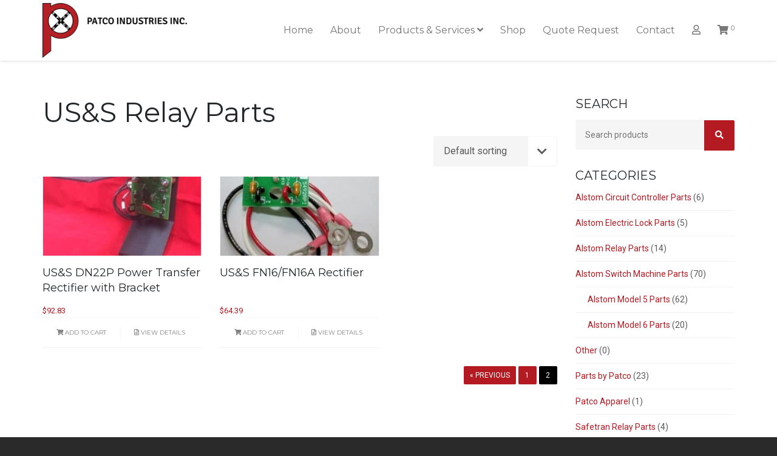

--- FILE ---
content_type: text/html; charset=UTF-8
request_url: https://patcoindustries.com/product-category/uss-relay-parts/page/2
body_size: 14981
content:
<!DOCTYPE html>
<!--[if lt IE 7 ]><html class="ie ie6" lang="en-US" prefix="og: https://ogp.me/ns#"> <![endif]-->
<!--[if IE 7 ]><html class="ie ie7" lang="en-US" prefix="og: https://ogp.me/ns#"> <![endif]-->
<!--[if IE 8 ]><html class="ie ie8" lang="en-US" prefix="og: https://ogp.me/ns#"> <![endif]-->
<!--[if (gte IE 9)|!(IE)]><!--><html lang="en-US" prefix="og: https://ogp.me/ns#"> <!--<![endif]-->
<head>
	<!-- Basic Page Needs
  ================================================== -->
	<meta charset="UTF-8">

	<!-- Mobile Specific Metas
  ================================================== -->

	<meta name="viewport" content="width=device-width, initial-scale=1, maximum-scale=1">

	<!--[if lt IE 9]>
		<script src="//html5shim.googlecode.com/svn/trunk/html5.js"></script>
	<![endif]-->

<script>window._wca = window._wca || [];</script>

<!-- Search Engine Optimization by Rank Math PRO - https://rankmath.com/ -->
<title>US&amp;S Relay Parts &raquo; Patco Industries</title>
<meta name="description" content="Patco Industries offers . Click here to learn more."/>
<meta name="robots" content="follow, index, max-snippet:-1, max-video-preview:-1, max-image-preview:large"/>
<link rel="canonical" href="https://patcoindustries.com/product-category/uss-relay-parts/page/2" />
<link rel="prev" href="https://patcoindustries.com/product-category/uss-relay-parts" />
<meta property="og:locale" content="en_US" />
<meta property="og:type" content="article" />
<meta property="og:title" content="US&amp;S Relay Parts &raquo; Patco Industries" />
<meta property="og:description" content="Patco Industries offers . Click here to learn more." />
<meta property="og:url" content="https://patcoindustries.com/product-category/uss-relay-parts/page/2" />
<meta property="og:site_name" content="Patco Industries" />
<meta property="og:image" content="https://patcoindustries.com/wp-content/uploads/2021/11/Patco-Industries-OG.png" />
<meta property="og:image:secure_url" content="https://patcoindustries.com/wp-content/uploads/2021/11/Patco-Industries-OG.png" />
<meta property="og:image:width" content="1200" />
<meta property="og:image:height" content="628" />
<meta property="og:image:type" content="image/png" />
<meta name="twitter:card" content="summary_large_image" />
<meta name="twitter:title" content="US&amp;S Relay Parts &raquo; Patco Industries" />
<meta name="twitter:description" content="Patco Industries offers . Click here to learn more." />
<meta name="twitter:image" content="https://patcoindustries.com/wp-content/uploads/2021/11/Patco-Industries-OG.png" />
<meta name="twitter:label1" content="Products" />
<meta name="twitter:data1" content="14" />
<!-- /Rank Math WordPress SEO plugin -->

<link rel='dns-prefetch' href='//stats.wp.com' />
<link rel='dns-prefetch' href='//fonts.googleapis.com' />
<link rel="alternate" type="application/rss+xml" title="Patco Industries &raquo; Feed" href="https://patcoindustries.com/feed" />
<link rel="alternate" type="application/rss+xml" title="Patco Industries &raquo; Comments Feed" href="https://patcoindustries.com/comments/feed" />
<link rel="alternate" type="application/rss+xml" title="Patco Industries &raquo; US&amp;S Relay Parts Category Feed" href="https://patcoindustries.com/product-category/uss-relay-parts/feed" />
<style id='wp-img-auto-sizes-contain-inline-css' type='text/css'>
img:is([sizes=auto i],[sizes^="auto," i]){contain-intrinsic-size:3000px 1500px}
/*# sourceURL=wp-img-auto-sizes-contain-inline-css */
</style>
<style id='wp-emoji-styles-inline-css' type='text/css'>

	img.wp-smiley, img.emoji {
		display: inline !important;
		border: none !important;
		box-shadow: none !important;
		height: 1em !important;
		width: 1em !important;
		margin: 0 0.07em !important;
		vertical-align: -0.1em !important;
		background: none !important;
		padding: 0 !important;
	}
/*# sourceURL=wp-emoji-styles-inline-css */
</style>
<style id='wp-block-library-inline-css' type='text/css'>
:root{--wp-block-synced-color:#7a00df;--wp-block-synced-color--rgb:122,0,223;--wp-bound-block-color:var(--wp-block-synced-color);--wp-editor-canvas-background:#ddd;--wp-admin-theme-color:#007cba;--wp-admin-theme-color--rgb:0,124,186;--wp-admin-theme-color-darker-10:#006ba1;--wp-admin-theme-color-darker-10--rgb:0,107,160.5;--wp-admin-theme-color-darker-20:#005a87;--wp-admin-theme-color-darker-20--rgb:0,90,135;--wp-admin-border-width-focus:2px}@media (min-resolution:192dpi){:root{--wp-admin-border-width-focus:1.5px}}.wp-element-button{cursor:pointer}:root .has-very-light-gray-background-color{background-color:#eee}:root .has-very-dark-gray-background-color{background-color:#313131}:root .has-very-light-gray-color{color:#eee}:root .has-very-dark-gray-color{color:#313131}:root .has-vivid-green-cyan-to-vivid-cyan-blue-gradient-background{background:linear-gradient(135deg,#00d084,#0693e3)}:root .has-purple-crush-gradient-background{background:linear-gradient(135deg,#34e2e4,#4721fb 50%,#ab1dfe)}:root .has-hazy-dawn-gradient-background{background:linear-gradient(135deg,#faaca8,#dad0ec)}:root .has-subdued-olive-gradient-background{background:linear-gradient(135deg,#fafae1,#67a671)}:root .has-atomic-cream-gradient-background{background:linear-gradient(135deg,#fdd79a,#004a59)}:root .has-nightshade-gradient-background{background:linear-gradient(135deg,#330968,#31cdcf)}:root .has-midnight-gradient-background{background:linear-gradient(135deg,#020381,#2874fc)}:root{--wp--preset--font-size--normal:16px;--wp--preset--font-size--huge:42px}.has-regular-font-size{font-size:1em}.has-larger-font-size{font-size:2.625em}.has-normal-font-size{font-size:var(--wp--preset--font-size--normal)}.has-huge-font-size{font-size:var(--wp--preset--font-size--huge)}.has-text-align-center{text-align:center}.has-text-align-left{text-align:left}.has-text-align-right{text-align:right}.has-fit-text{white-space:nowrap!important}#end-resizable-editor-section{display:none}.aligncenter{clear:both}.items-justified-left{justify-content:flex-start}.items-justified-center{justify-content:center}.items-justified-right{justify-content:flex-end}.items-justified-space-between{justify-content:space-between}.screen-reader-text{border:0;clip-path:inset(50%);height:1px;margin:-1px;overflow:hidden;padding:0;position:absolute;width:1px;word-wrap:normal!important}.screen-reader-text:focus{background-color:#ddd;clip-path:none;color:#444;display:block;font-size:1em;height:auto;left:5px;line-height:normal;padding:15px 23px 14px;text-decoration:none;top:5px;width:auto;z-index:100000}html :where(.has-border-color){border-style:solid}html :where([style*=border-top-color]){border-top-style:solid}html :where([style*=border-right-color]){border-right-style:solid}html :where([style*=border-bottom-color]){border-bottom-style:solid}html :where([style*=border-left-color]){border-left-style:solid}html :where([style*=border-width]){border-style:solid}html :where([style*=border-top-width]){border-top-style:solid}html :where([style*=border-right-width]){border-right-style:solid}html :where([style*=border-bottom-width]){border-bottom-style:solid}html :where([style*=border-left-width]){border-left-style:solid}html :where(img[class*=wp-image-]){height:auto;max-width:100%}:where(figure){margin:0 0 1em}html :where(.is-position-sticky){--wp-admin--admin-bar--position-offset:var(--wp-admin--admin-bar--height,0px)}@media screen and (max-width:600px){html :where(.is-position-sticky){--wp-admin--admin-bar--position-offset:0px}}

/*# sourceURL=wp-block-library-inline-css */
</style><style id='global-styles-inline-css' type='text/css'>
:root{--wp--preset--aspect-ratio--square: 1;--wp--preset--aspect-ratio--4-3: 4/3;--wp--preset--aspect-ratio--3-4: 3/4;--wp--preset--aspect-ratio--3-2: 3/2;--wp--preset--aspect-ratio--2-3: 2/3;--wp--preset--aspect-ratio--16-9: 16/9;--wp--preset--aspect-ratio--9-16: 9/16;--wp--preset--color--black: #000000;--wp--preset--color--cyan-bluish-gray: #abb8c3;--wp--preset--color--white: #ffffff;--wp--preset--color--pale-pink: #f78da7;--wp--preset--color--vivid-red: #cf2e2e;--wp--preset--color--luminous-vivid-orange: #ff6900;--wp--preset--color--luminous-vivid-amber: #fcb900;--wp--preset--color--light-green-cyan: #7bdcb5;--wp--preset--color--vivid-green-cyan: #00d084;--wp--preset--color--pale-cyan-blue: #8ed1fc;--wp--preset--color--vivid-cyan-blue: #0693e3;--wp--preset--color--vivid-purple: #9b51e0;--wp--preset--gradient--vivid-cyan-blue-to-vivid-purple: linear-gradient(135deg,rgb(6,147,227) 0%,rgb(155,81,224) 100%);--wp--preset--gradient--light-green-cyan-to-vivid-green-cyan: linear-gradient(135deg,rgb(122,220,180) 0%,rgb(0,208,130) 100%);--wp--preset--gradient--luminous-vivid-amber-to-luminous-vivid-orange: linear-gradient(135deg,rgb(252,185,0) 0%,rgb(255,105,0) 100%);--wp--preset--gradient--luminous-vivid-orange-to-vivid-red: linear-gradient(135deg,rgb(255,105,0) 0%,rgb(207,46,46) 100%);--wp--preset--gradient--very-light-gray-to-cyan-bluish-gray: linear-gradient(135deg,rgb(238,238,238) 0%,rgb(169,184,195) 100%);--wp--preset--gradient--cool-to-warm-spectrum: linear-gradient(135deg,rgb(74,234,220) 0%,rgb(151,120,209) 20%,rgb(207,42,186) 40%,rgb(238,44,130) 60%,rgb(251,105,98) 80%,rgb(254,248,76) 100%);--wp--preset--gradient--blush-light-purple: linear-gradient(135deg,rgb(255,206,236) 0%,rgb(152,150,240) 100%);--wp--preset--gradient--blush-bordeaux: linear-gradient(135deg,rgb(254,205,165) 0%,rgb(254,45,45) 50%,rgb(107,0,62) 100%);--wp--preset--gradient--luminous-dusk: linear-gradient(135deg,rgb(255,203,112) 0%,rgb(199,81,192) 50%,rgb(65,88,208) 100%);--wp--preset--gradient--pale-ocean: linear-gradient(135deg,rgb(255,245,203) 0%,rgb(182,227,212) 50%,rgb(51,167,181) 100%);--wp--preset--gradient--electric-grass: linear-gradient(135deg,rgb(202,248,128) 0%,rgb(113,206,126) 100%);--wp--preset--gradient--midnight: linear-gradient(135deg,rgb(2,3,129) 0%,rgb(40,116,252) 100%);--wp--preset--font-size--small: 13px;--wp--preset--font-size--medium: 20px;--wp--preset--font-size--large: 36px;--wp--preset--font-size--x-large: 42px;--wp--preset--spacing--20: 0.44rem;--wp--preset--spacing--30: 0.67rem;--wp--preset--spacing--40: 1rem;--wp--preset--spacing--50: 1.5rem;--wp--preset--spacing--60: 2.25rem;--wp--preset--spacing--70: 3.38rem;--wp--preset--spacing--80: 5.06rem;--wp--preset--shadow--natural: 6px 6px 9px rgba(0, 0, 0, 0.2);--wp--preset--shadow--deep: 12px 12px 50px rgba(0, 0, 0, 0.4);--wp--preset--shadow--sharp: 6px 6px 0px rgba(0, 0, 0, 0.2);--wp--preset--shadow--outlined: 6px 6px 0px -3px rgb(255, 255, 255), 6px 6px rgb(0, 0, 0);--wp--preset--shadow--crisp: 6px 6px 0px rgb(0, 0, 0);}:where(.is-layout-flex){gap: 0.5em;}:where(.is-layout-grid){gap: 0.5em;}body .is-layout-flex{display: flex;}.is-layout-flex{flex-wrap: wrap;align-items: center;}.is-layout-flex > :is(*, div){margin: 0;}body .is-layout-grid{display: grid;}.is-layout-grid > :is(*, div){margin: 0;}:where(.wp-block-columns.is-layout-flex){gap: 2em;}:where(.wp-block-columns.is-layout-grid){gap: 2em;}:where(.wp-block-post-template.is-layout-flex){gap: 1.25em;}:where(.wp-block-post-template.is-layout-grid){gap: 1.25em;}.has-black-color{color: var(--wp--preset--color--black) !important;}.has-cyan-bluish-gray-color{color: var(--wp--preset--color--cyan-bluish-gray) !important;}.has-white-color{color: var(--wp--preset--color--white) !important;}.has-pale-pink-color{color: var(--wp--preset--color--pale-pink) !important;}.has-vivid-red-color{color: var(--wp--preset--color--vivid-red) !important;}.has-luminous-vivid-orange-color{color: var(--wp--preset--color--luminous-vivid-orange) !important;}.has-luminous-vivid-amber-color{color: var(--wp--preset--color--luminous-vivid-amber) !important;}.has-light-green-cyan-color{color: var(--wp--preset--color--light-green-cyan) !important;}.has-vivid-green-cyan-color{color: var(--wp--preset--color--vivid-green-cyan) !important;}.has-pale-cyan-blue-color{color: var(--wp--preset--color--pale-cyan-blue) !important;}.has-vivid-cyan-blue-color{color: var(--wp--preset--color--vivid-cyan-blue) !important;}.has-vivid-purple-color{color: var(--wp--preset--color--vivid-purple) !important;}.has-black-background-color{background-color: var(--wp--preset--color--black) !important;}.has-cyan-bluish-gray-background-color{background-color: var(--wp--preset--color--cyan-bluish-gray) !important;}.has-white-background-color{background-color: var(--wp--preset--color--white) !important;}.has-pale-pink-background-color{background-color: var(--wp--preset--color--pale-pink) !important;}.has-vivid-red-background-color{background-color: var(--wp--preset--color--vivid-red) !important;}.has-luminous-vivid-orange-background-color{background-color: var(--wp--preset--color--luminous-vivid-orange) !important;}.has-luminous-vivid-amber-background-color{background-color: var(--wp--preset--color--luminous-vivid-amber) !important;}.has-light-green-cyan-background-color{background-color: var(--wp--preset--color--light-green-cyan) !important;}.has-vivid-green-cyan-background-color{background-color: var(--wp--preset--color--vivid-green-cyan) !important;}.has-pale-cyan-blue-background-color{background-color: var(--wp--preset--color--pale-cyan-blue) !important;}.has-vivid-cyan-blue-background-color{background-color: var(--wp--preset--color--vivid-cyan-blue) !important;}.has-vivid-purple-background-color{background-color: var(--wp--preset--color--vivid-purple) !important;}.has-black-border-color{border-color: var(--wp--preset--color--black) !important;}.has-cyan-bluish-gray-border-color{border-color: var(--wp--preset--color--cyan-bluish-gray) !important;}.has-white-border-color{border-color: var(--wp--preset--color--white) !important;}.has-pale-pink-border-color{border-color: var(--wp--preset--color--pale-pink) !important;}.has-vivid-red-border-color{border-color: var(--wp--preset--color--vivid-red) !important;}.has-luminous-vivid-orange-border-color{border-color: var(--wp--preset--color--luminous-vivid-orange) !important;}.has-luminous-vivid-amber-border-color{border-color: var(--wp--preset--color--luminous-vivid-amber) !important;}.has-light-green-cyan-border-color{border-color: var(--wp--preset--color--light-green-cyan) !important;}.has-vivid-green-cyan-border-color{border-color: var(--wp--preset--color--vivid-green-cyan) !important;}.has-pale-cyan-blue-border-color{border-color: var(--wp--preset--color--pale-cyan-blue) !important;}.has-vivid-cyan-blue-border-color{border-color: var(--wp--preset--color--vivid-cyan-blue) !important;}.has-vivid-purple-border-color{border-color: var(--wp--preset--color--vivid-purple) !important;}.has-vivid-cyan-blue-to-vivid-purple-gradient-background{background: var(--wp--preset--gradient--vivid-cyan-blue-to-vivid-purple) !important;}.has-light-green-cyan-to-vivid-green-cyan-gradient-background{background: var(--wp--preset--gradient--light-green-cyan-to-vivid-green-cyan) !important;}.has-luminous-vivid-amber-to-luminous-vivid-orange-gradient-background{background: var(--wp--preset--gradient--luminous-vivid-amber-to-luminous-vivid-orange) !important;}.has-luminous-vivid-orange-to-vivid-red-gradient-background{background: var(--wp--preset--gradient--luminous-vivid-orange-to-vivid-red) !important;}.has-very-light-gray-to-cyan-bluish-gray-gradient-background{background: var(--wp--preset--gradient--very-light-gray-to-cyan-bluish-gray) !important;}.has-cool-to-warm-spectrum-gradient-background{background: var(--wp--preset--gradient--cool-to-warm-spectrum) !important;}.has-blush-light-purple-gradient-background{background: var(--wp--preset--gradient--blush-light-purple) !important;}.has-blush-bordeaux-gradient-background{background: var(--wp--preset--gradient--blush-bordeaux) !important;}.has-luminous-dusk-gradient-background{background: var(--wp--preset--gradient--luminous-dusk) !important;}.has-pale-ocean-gradient-background{background: var(--wp--preset--gradient--pale-ocean) !important;}.has-electric-grass-gradient-background{background: var(--wp--preset--gradient--electric-grass) !important;}.has-midnight-gradient-background{background: var(--wp--preset--gradient--midnight) !important;}.has-small-font-size{font-size: var(--wp--preset--font-size--small) !important;}.has-medium-font-size{font-size: var(--wp--preset--font-size--medium) !important;}.has-large-font-size{font-size: var(--wp--preset--font-size--large) !important;}.has-x-large-font-size{font-size: var(--wp--preset--font-size--x-large) !important;}
/*# sourceURL=global-styles-inline-css */
</style>

<style id='classic-theme-styles-inline-css' type='text/css'>
/*! This file is auto-generated */
.wp-block-button__link{color:#fff;background-color:#32373c;border-radius:9999px;box-shadow:none;text-decoration:none;padding:calc(.667em + 2px) calc(1.333em + 2px);font-size:1.125em}.wp-block-file__button{background:#32373c;color:#fff;text-decoration:none}
/*# sourceURL=/wp-includes/css/classic-themes.min.css */
</style>
<style id='woocommerce-inline-inline-css' type='text/css'>
.woocommerce form .form-row .required { visibility: visible; }
/*# sourceURL=woocommerce-inline-inline-css */
</style>
<link rel='stylesheet' id='brands-styles-css' href='https://patcoindustries.com/wp-content/plugins/woocommerce/assets/css/brands.css?ver=10.3.7' type='text/css' media='all' />
<link rel='stylesheet' id='wpzoom-social-icons-socicon-css' href='https://patcoindustries.com/wp-content/plugins/social-icons-widget-by-wpzoom/assets/css/wpzoom-socicon.css?ver=1764609518' type='text/css' media='all' />
<link rel='stylesheet' id='wpzoom-social-icons-genericons-css' href='https://patcoindustries.com/wp-content/plugins/social-icons-widget-by-wpzoom/assets/css/genericons.css?ver=1764609518' type='text/css' media='all' />
<link rel='stylesheet' id='wpzoom-social-icons-academicons-css' href='https://patcoindustries.com/wp-content/plugins/social-icons-widget-by-wpzoom/assets/css/academicons.min.css?ver=1764609518' type='text/css' media='all' />
<link rel='stylesheet' id='wpzoom-social-icons-font-awesome-3-css' href='https://patcoindustries.com/wp-content/plugins/social-icons-widget-by-wpzoom/assets/css/font-awesome-3.min.css?ver=1764609518' type='text/css' media='all' />
<link rel='stylesheet' id='dashicons-css' href='https://patcoindustries.com/wp-includes/css/dashicons.min.css?ver=6.9' type='text/css' media='all' />
<link rel='stylesheet' id='wpzoom-social-icons-styles-css' href='https://patcoindustries.com/wp-content/plugins/social-icons-widget-by-wpzoom/assets/css/wpzoom-social-icons-styles.css?ver=1764609518' type='text/css' media='all' />
<link rel='stylesheet' id='wbc-custom-woocommerce-css-css' href='https://patcoindustries.com/wp-content/themes/ninezeroseven/includes/config-woo/woo-custom-styles.css?ver=5.2.9' type='text/css' media='all' />
<link rel='stylesheet' id='wbc-google-fonts-css' href='//fonts.googleapis.com/css?family=Roboto%3A400%2C100%2C300&#038;display=swap&#038;ver=6.9' type='text/css' media='all' />
<link rel='stylesheet' id='wbc-base-css' href='https://patcoindustries.com/wp-content/themes/ninezeroseven/assets/css/bootstrap.min.css?ver=5.2.9' type='text/css' media='all' />
<link rel='stylesheet' id='flexslider-css' href='https://patcoindustries.com/wp-content/plugins/js_composer/assets/lib/flexslider/flexslider.min.css?ver=6.7.0' type='text/css' media='all' />
<link rel='stylesheet' id='wbc-fancy-lightbox-css' href='https://patcoindustries.com/wp-content/themes/ninezeroseven/assets/js/fancy-lightbox/jquery.fancybox.min.css?ver=5.2.9' type='text/css' media='all' />
<link rel='stylesheet' id='wbc-font-awesome-shim-css' href='https://patcoindustries.com/wp-content/themes/ninezeroseven/assets/css/font-icons/font-awesome/css/v4-shims.min.css?ver=5.2.9' type='text/css' media='all' />
<link rel='stylesheet' id='wbc-font-font-awesome-css' href='https://patcoindustries.com/wp-content/themes/ninezeroseven/assets/css/font-icons/font-awesome/css/all.min.css?ver=5.2.9' type='text/css' media='all' />
<link rel='stylesheet' id='wbc907-animated-css' href='https://patcoindustries.com/wp-content/themes/ninezeroseven/assets/css/animate.min.css?ver=5.2.9' type='text/css' media='all' />
<link rel='stylesheet' id='wbc-theme-styles-css' href='https://patcoindustries.com/wp-content/themes/ninezeroseven/assets/css/theme-styles.min.css?ver=5.2.9' type='text/css' media='all' />
<link rel='stylesheet' id='wbc-theme-features-css' href='https://patcoindustries.com/wp-content/themes/ninezeroseven/assets/css/theme-features.min.css?ver=5.2.9' type='text/css' media='all' />
<link rel='stylesheet' id='style-css' href='https://patcoindustries.com/wp-content/themes/ninezeroseven-child/style.css?ver=5.2.9' type='text/css' media='all' />
<link rel='stylesheet' id='redux-google-fonts-wbc907_data-css' href='https://fonts.googleapis.com/css?family=Montserrat%3A400%2C800%7CRoboto%3A400&#038;display=swap&#038;ver=6.9' type='text/css' media='all' />
<link rel='preload' as='font'  id='wpzoom-social-icons-font-academicons-woff2-css' href='https://patcoindustries.com/wp-content/plugins/social-icons-widget-by-wpzoom/assets/font/academicons.woff2?v=1.9.2'  type='font/woff2' crossorigin />
<link rel='preload' as='font'  id='wpzoom-social-icons-font-fontawesome-3-woff2-css' href='https://patcoindustries.com/wp-content/plugins/social-icons-widget-by-wpzoom/assets/font/fontawesome-webfont.woff2?v=4.7.0'  type='font/woff2' crossorigin />
<link rel='preload' as='font'  id='wpzoom-social-icons-font-genericons-woff-css' href='https://patcoindustries.com/wp-content/plugins/social-icons-widget-by-wpzoom/assets/font/Genericons.woff'  type='font/woff' crossorigin />
<link rel='preload' as='font'  id='wpzoom-social-icons-font-socicon-woff2-css' href='https://patcoindustries.com/wp-content/plugins/social-icons-widget-by-wpzoom/assets/font/socicon.woff2?v=4.5.2'  type='font/woff2' crossorigin />
<script type="text/javascript" src="https://patcoindustries.com/wp-includes/js/jquery/jquery.min.js?ver=3.7.1" id="jquery-core-js"></script>
<script type="text/javascript" src="https://patcoindustries.com/wp-includes/js/jquery/jquery-migrate.min.js?ver=3.4.1" id="jquery-migrate-js"></script>
<script type="text/javascript" src="https://patcoindustries.com/wp-content/plugins/woocommerce/assets/js/jquery-blockui/jquery.blockUI.min.js?ver=2.7.0-wc.10.3.7" id="wc-jquery-blockui-js" data-wp-strategy="defer"></script>
<script type="text/javascript" id="wc-add-to-cart-js-extra">
/* <![CDATA[ */
var wc_add_to_cart_params = {"ajax_url":"/wp-admin/admin-ajax.php","wc_ajax_url":"/?wc-ajax=%%endpoint%%","i18n_view_cart":"View cart","cart_url":"https://patcoindustries.com/cart","is_cart":"","cart_redirect_after_add":"no"};
//# sourceURL=wc-add-to-cart-js-extra
/* ]]> */
</script>
<script type="text/javascript" src="https://patcoindustries.com/wp-content/plugins/woocommerce/assets/js/frontend/add-to-cart.min.js?ver=10.3.7" id="wc-add-to-cart-js" data-wp-strategy="defer"></script>
<script type="text/javascript" src="https://patcoindustries.com/wp-content/plugins/woocommerce/assets/js/js-cookie/js.cookie.min.js?ver=2.1.4-wc.10.3.7" id="wc-js-cookie-js" defer="defer" data-wp-strategy="defer"></script>
<script type="text/javascript" id="woocommerce-js-extra">
/* <![CDATA[ */
var woocommerce_params = {"ajax_url":"/wp-admin/admin-ajax.php","wc_ajax_url":"/?wc-ajax=%%endpoint%%","i18n_password_show":"Show password","i18n_password_hide":"Hide password"};
//# sourceURL=woocommerce-js-extra
/* ]]> */
</script>
<script type="text/javascript" src="https://patcoindustries.com/wp-content/plugins/woocommerce/assets/js/frontend/woocommerce.min.js?ver=10.3.7" id="woocommerce-js" defer="defer" data-wp-strategy="defer"></script>
<script type="text/javascript" src="https://patcoindustries.com/wp-content/plugins/js_composer/assets/js/vendors/woocommerce-add-to-cart.js?ver=6.7.0" id="vc_woocommerce-add-to-cart-js-js"></script>
<script type="text/javascript" src="https://stats.wp.com/s-202605.js" id="woocommerce-analytics-js" defer="defer" data-wp-strategy="defer"></script>
<link rel="https://api.w.org/" href="https://patcoindustries.com/wp-json/" /><link rel="alternate" title="JSON" type="application/json" href="https://patcoindustries.com/wp-json/wp/v2/product_cat/18" /><link rel="EditURI" type="application/rsd+xml" title="RSD" href="https://patcoindustries.com/xmlrpc.php?rsd" />
	<style>img#wpstats{display:none}</style>
		<style type="text/css">.site-logo-title img{max-width:250px;}</style>	<noscript><style>.woocommerce-product-gallery{ opacity: 1 !important; }</style></noscript>
	<meta name="generator" content="Powered by WPBakery Page Builder - drag and drop page builder for WordPress."/>
<link rel="icon" href="https://patcoindustries.com/wp-content/uploads/2021/10/patco-icon-100x100.png" sizes="32x32" />
<link rel="icon" href="https://patcoindustries.com/wp-content/uploads/2021/10/patco-icon.png" sizes="192x192" />
<link rel="apple-touch-icon" href="https://patcoindustries.com/wp-content/uploads/2021/10/patco-icon.png" />
<meta name="msapplication-TileImage" content="https://patcoindustries.com/wp-content/uploads/2021/10/patco-icon.png" />
<style type="text/css" title="dynamic-css" class="options-output">.wbc-loader-color,.wbc-loader div .wbc-loader-child-color,.wbc-loader div .wbc-loader-child-color-before:before,.wpb-js-composer .vc_tta-color-wbc-theme-primary-color.vc_tta-style-flat .vc_tta-tab.vc_active > a,.wpb-js-composer .vc_general.vc_tta-color-wbc-theme-primary-color.vc_tta-style-flat .vc_tta-tab > a,.wpb-js-composer .vc_tta-color-wbc-theme-primary-color.vc_tta-style-flat.vc_tta-tabs .vc_tta-panels, .wpb-js-composer .vc_tta-color-wbc-theme-primary-color.vc_tta-style-classic .vc_tta-tab > a,.wpb-js-composer .vc_tta-color-wbc-theme-primary-color .vc_tta-panel .vc_tta-panel-heading,.wbc-icon-box:hover .wbc-icon-style-4 .wbc-icon,.wbc-icon-style-4:hover .wbc-icon,.wbc-icon-box:hover .wbc-icon-style-3 .wbc-icon,.wbc-icon-style-2 .wbc-icon,.wbc-icon-style-3:hover .wbc-icon,.wbc-price-table .plan-cost::before, .wbc-price-table .plan-cost::after, .wbc-price-table .plan-head,.wbc-service:hover .wbc-hr,.top-extra-bar, .btn-primary,.item-link-overlay,.quote-format, a.link-format,.flex-direction-nav .flex-prev, .flex-direction-nav .flex-next,.flex-direction-nav .flex-prev, .flex-direction-nav .flex-next,.wbc-icon.icon-background,input[type="submit"],.widget_tag_cloud a,.wbc-pagination a, .wbc-pagination span,.wbc-pager a,.wbc-backtotop-button,.single-product div.product .woocommerce-product-gallery .woocommerce-product-gallery__trigger:hover,.single-product div.product .woocommerce-product-gallery .woocommerce-product-gallery__trigger,.woocommerce span.onsale,.woocommerce #respond input#submit, .woocommerce a.button, .woocommerce button.button, .woocommerce input.button{background-color:#b41a21;}.wpb-js-composer .vc_tta-color-wbc-theme-primary-color.vc_tta-style-classic .vc_tta-tab > a,.wpb-js-composer .vc_tta-color-wbc-theme-primary-color .vc_tta-panel .vc_tta-panel-heading,.wbc-icon-style-1:hover,.wbc-icon-box:hover .wbc-icon-style-1,.wbc-icon-style-2,.wbc-icon-style-3,.wbc-icon.icon-outline,.top-extra-bar, .btn-primary,input[type="submit"],.wbc-pagination a:hover, .wbc-pagination span:hover,.wbc-pagination .current,.wbc-pager a:hover,.wc-tabs li.active a,.single-product div.product .woocommerce-product-gallery .woocommerce-product-gallery__trigger:hover,.woocommerce #respond input#submit, .woocommerce a.button, .woocommerce button.button, .woocommerce input.button{border-color:#b41a21;}.primary-menu .wbc_menu > li.current-menu-item > a,.primary-menu .wbc_menu a:hover,.has-transparent-menu .menu-bar-wrapper:not(.is-sticky) .mobile-nav-menu .wbc_menu a:hover,.wbc-icon-box:hover .wbc-icon-style-1 .wbc-icon,.wbc-icon-style-1:hover .wbc-icon, .wbc-icon-box:hover .wbc-icon-style-2 .wbc-icon,.wbc-icon-style-2:hover .wbc-icon,.wbc-icon-style-3 .wbc-icon,.has-transparent-menu .menu-bar-wrapper:not(.is-sticky) .menu-icon:hover, .has-transparent-menu .menu-bar-wrapper:not(.is-sticky) .menu-icon.menu-open, .has-transparent-menu .menu-bar-wrapper:not(.is-sticky) .wbc_menu > li > a:hover, .has-transparent-menu .menu-bar-wrapper:not(.is-sticky) .wbc_menu > li.active > a,.wbc-service:hover .wbc-icon,.wbc-service:hover .service-title,.wbc-content-loader,.mobile-nav-menu .wbc_menu a:hover,.mobile-menu .wbc_menu li.mega-menu ul li a:hover,.menu-icon:hover, .menu-icon.menu-open,a,a:hover,.wbc_menu a:hover, .wbc_menu .active > a, .wbc_menu .current-menu-item > a,.wbc-color,.logo-text a:hover,.entry-title a:hover,.pager li > a, .pager li > a:focus, .pager li > a:hover, .pager li > span,.wbc-backtotop-button:hover,.woocommerce .woocommerce-message:before{color:#b41a21;}.woocommerce .woocommerce-message{border-left-color:#b41a21;}.page-wrapper{background-color:#ffffff;}.main-content-area{padding-top:60px;padding-bottom:30px;}.button:not(.wbc-arrow-buttons), input[type="submit"]{font-family:Montserrat,Arial, Helvetica, sans-serif;font-weight:400;font-style:normal;font-size:16px;}.button:not(.wbc-arrow-buttons), input[type="submit"]{padding-top:13px;padding-right:26px;padding-bottom:12px;padding-left:26px;}.menu-bar-wrapper,.menu-bar-wrapper.is-sticky{background-color:#ffffff;}.header-inner a,.wbc_menu > li > a,.primary-menu .wbc_menu a,.mobile-nav-menu .wbc_menu a{color:#777777;}.header-inner a:hover,.wbc_menu > li > a:hover,.header-inner .primary-menu .wbc_menu a:hover,.mobile-nav-menu .wbc_menu a:hover{color:#b41a21;}.wbc_menu li.active > a,.mobile-menu .primary-menu .wbc_menu li.active a{color:#b41a21;}.primary-menu .wbc_menu li > ul, .mobile-nav-menu{background-color:#f9f9f9;}.primary-menu .wbc_menu ul li a, .mobile-nav-menu .wbc_menu a{border-color:#f0f0f0;}.primary-menu .wbc_menu ul.sub-menu li a,.mobile-nav-menu .wbc_menu a{color:#777777;}.primary-menu .wbc_menu ul.sub-menu li a:hover,.mobile-nav-menu .wbc_menu a:hover{color:#b41a21;}.mobile-nav-menu,.menu-bar-wrapper.is-sticky .mobile-nav-menu .wbc_menu li > ul{background-color:#ffffff;}.has-transparent-menu .mobile-menu .menu-bar-wrapper a.menu-icon, .header-bar .menu-icon{color:#777777;}.has-transparent-menu .mobile-menu .menu-bar-wrapper a.menu-icon:hover,.header-bar .menu-icon:hover{color:#b41a21;}.has-transparent-menu .menu-bar-wrapper:not(.is-sticky) .mobile-nav-menu .wbc_menu a,.mobile-nav-menu .wbc_menu a,.menu-bar-wrapper.is-sticky .mobile-nav-menu .wbc_menu > li > a,.mobile-nav-menu li.menu-item-has-children i{color:#777777;}.has-transparent-menu .menu-bar-wrapper:not(.is-sticky) .wbc_menu > li > a:hover,.has-transparent-menu .menu-bar-wrapper:not(.is-sticky) .mobile-nav-menu .wbc_menu li a:hover,.mobile-nav-menu .wbc_menu a:hover,.menu-bar-wrapper.is-sticky .mobile-nav-menu .wbc_menu > li > a:hover{color:#b41a21;}.mobile-nav-menu .wbc_menu a,.menu-bar-wrapper.is-sticky .mobile-nav-menu .wbc_menu ul li a{border-color:#f0f0f0;}.side-bar .widget .widget-title, .side-bar .widget .widgettitle{font-family:Montserrat,Arial, Helvetica, sans-serif;font-weight:400;font-style:normal;color:#23272a;font-size:20px;margin-bottom:15px;}.side-bar .widget, .side-bar .widget{font-family:Roboto,Arial, Helvetica, sans-serif;font-weight:400;font-style:normal;color:#5a5a5a;font-size:14px;margin-bottom:30px;}.main-footer{background-repeat:no-repeat;background-size:cover;background-attachment:scroll;background-position:center center;background-image:url('https://patcoindustries.com/wp-content/uploads/2021/11/pexels-david-bartus-386043-scaled.jpg');}.main-footer{background-color:#3a3a3a;}.main-footer .widgets-area h4{font-family:Montserrat,Arial, Helvetica, sans-serif;font-weight:400;font-style:normal;font-size:20px;margin-bottom:20px;}.main-footer .widgets-area .widget{font-family:Roboto,Arial, Helvetica, sans-serif;font-weight:400;font-style:normal;font-size:16px;margin-bottom:30px;}.main-footer{color:#cccccc;}.main-footer .widgets-area .wbc-recent-post-widget h6 a{color:#ffffff;}.main-footer .widgets-area h4{color:#ffffff;}.main-footer a{color:#cccccc;}.main-footer a:hover{color:#ffffff;}.bottom-band,body{background-color:#2a2a2a;}.bottom-band{color:#cccccc;}.bottom-band a{color:#cccccc;}.bottom-band a:hover{color:#ffffff;}body{font-family:Roboto,Arial, Helvetica, sans-serif;font-weight:400;font-style:normal;color:#5a5a5a;font-size:16px;}.wbc_menu > li > a,.mobile-nav-menu .wbc_menu a{font-family:Montserrat,Arial, Helvetica, sans-serif;font-weight:400;font-style:normal;font-size:16px;}.wbc_menu ul li a,.mobile-nav-menu .wbc_menu a{font-family:Montserrat,Arial, Helvetica, sans-serif;font-weight:400;font-style:normal;font-size:14px;}.mobile-nav-menu .wbc_menu a{font-family:Montserrat,Arial, Helvetica, sans-serif;font-weight:400;font-style:normal;font-size:16px;}h1,h2,h3,h4,h5,h6{font-family:Montserrat,Arial, Helvetica, sans-serif;font-weight:400;font-style:normal;color:#23272a;}.special-heading-1{font-family:Montserrat,Arial, Helvetica, sans-serif;font-weight:400;font-style:normal;}.special-heading-2{font-family:Montserrat,Arial, Helvetica, sans-serif;font-weight:800;font-style:normal;}.special-heading-3{font-family:Montserrat,Arial, Helvetica, sans-serif;font-weight:800;font-style:normal;}.special-heading-4{font-family:Montserrat,Arial, Helvetica, sans-serif;font-weight:400;font-style:normal;}div.wbc-backtotop-button{background-color:rgba(26,26,26,0.8);}div.wbc-backtotop-button:hover{background-color:#1a1a1a;}div.wbc-backtotop-button{color:#ffffff;}div.wbc-backtotop-button:hover{color:#ffffff;}.select2-container--default .select2-selection--single .select2-selection__rendered{line-height:50px;}.select2-container--default .select2-selection--single .select2-selection__rendered,.select2-container .select2-selection--single,input[type="text"],input[type="tel"], input[type="password"], input[type="email"], input[type="search"], select{height:50px;}.select2-container--default .select2-selection--single,input[type="tel"],input[type="text"], input[type="password"], input[type="email"], input[type="search"], select,textarea{background-color:#f5f5f5;}.select2-container--default .select2-selection--single,input[type="text"], input[type="password"],input[type="tel"], input[type="email"], input[type="search"], select,textarea{border-color:#f5f5f5;}.wbc-select-wrap .wbc-select-arrow{border-left-color:#f5f5f5;}.select2-container--default .select2-selection--single .select2-selection__rendered,.wpcf7-checkbox,input[type="tel"], input[type="text"], input[type="password"], input[type="email"], input[type="search"], select,textarea{color:#5a5a5a;}form label,.wpcf7-checkbox{color:#5a5a5a;}</style><style type="text/css">@media (max-width: 1199px) {.primary-menu{display: none;}.menu-icon{display: block;}}</style>
<style type="text/css">.site-logo-title.logo-text,.primary-menu .wbc_menu > li{line-height:100px;}.site-logo-title.has-logo{height:100px;}.header-inner{min-height:100px;}</style>
<style type="text/css">.wbc-backtotop-button{width:48px;height:48px;}.wbc-backtotop-button .wbc-font-icon{line-height:48px}.wbc-backtotop-button{border-radius:30px;}.wbc-backtotop-button .wbc-font-icon{font-size:24px;}</style><style type="text/css">input[type="number"] {height: 50px;background-color: #f5f5f5;border-color: #f5f5f5;border: none;}</style>

<noscript><style> .wpb_animate_when_almost_visible { opacity: 1; }</style></noscript><!-- Google Tag Manager -->
<script>(function(w,d,s,l,i){w[l]=w[l]||[];w[l].push({'gtm.start':
new Date().getTime(),event:'gtm.js'});var f=d.getElementsByTagName(s)[0],
j=d.createElement(s),dl=l!='dataLayer'?'&l='+l:'';j.async=true;j.src=
'https://www.googletagmanager.com/gtm.js?id='+i+dl;f.parentNode.insertBefore(j,f);
})(window,document,'script','dataLayer','GTM-M529VZV');</script>
<!-- End Google Tag Manager -->	
<link rel='stylesheet' id='wc-blocks-style-css' href='https://patcoindustries.com/wp-content/plugins/woocommerce/assets/client/blocks/wc-blocks.css?ver=wc-10.3.7' type='text/css' media='all' />
</head>

<body data-rsssl=1 class="archive paged tax-product_cat term-uss-relay-parts term-18 paged-2 wp-theme-ninezeroseven wp-child-theme-ninezeroseven-child theme-ninezeroseven wbc-core-ver-3-3 woocommerce woocommerce-page woocommerce-no-js fancy-lightbox has-fixed-menu wpb-js-composer js-comp-ver-6.7.0 vc_responsive">
	
	<!-- Google Tag Manager (noscript) -->
<noscript><iframe src="https://www.googletagmanager.com/ns.html?id=GTM-M529VZV"
height="0" width="0" style="display:none;visibility:hidden"></iframe></noscript>
<!-- End Google Tag Manager (noscript) -->
	
	<!-- Up Anchor -->
	<span class="anchor-link wbc907-top" id="up"></span>

	<!-- Begin Header -->

    <header class="elastic-enabled wbc-sticky wbc-mobile-visible-at header-bar mobile-menu" data-menu-height="100" data-scroll-height="70">


      
      <div class="menu-bar-wrapper">
        <div class="container">
          <div class="header-inner">

            <div class="site-logo-title has-logo"><a href="https://patcoindustries.com/"><img class="wbc-main-logo" src="https://patcoindustries.com/wp-content/uploads/2021/10/patco.png" alt="Patco Industries"><img class="wbc-alt-logo" src="https://patcoindustries.com/wp-content/uploads/2021/10/patco.png" alt="Patco Industries"></a></div><!-- ./site-logo-title --><nav id="wbc9-main" class="primary-menu"><ul id="main-menu" class="wbc_menu"><li id="menu-item-48" class="menu-item menu-item-type-post_type menu-item-object-page menu-item-home menu-item-48"><a href="https://patcoindustries.com/">Home</a></li>
<li id="menu-item-118" class="menu-item menu-item-type-post_type menu-item-object-page menu-item-118"><a href="https://patcoindustries.com/about">About</a></li>
<li id="menu-item-1479" class="menu-item menu-item-type-custom menu-item-object-custom menu-item-has-children menu-item-1479"><a href="#">Products &#038; Services</a>
<ul class="sub-menu">
	<li id="menu-item-139" class="menu-item menu-item-type-post_type menu-item-object-page menu-item-139"><a href="https://patcoindustries.com/remanufactured-relays">Relays</a></li>
	<li id="menu-item-161" class="menu-item menu-item-type-post_type menu-item-object-page menu-item-161"><a href="https://patcoindustries.com/switch-machines">Switch Machines</a></li>
	<li id="menu-item-1464" class="menu-item menu-item-type-post_type menu-item-object-page menu-item-1464"><a href="https://patcoindustries.com/design-work-case-wiring">Design Work &#038; Case Wiring</a></li>
</ul>
</li>
<li id="menu-item-66" class="menu-item menu-item-type-post_type menu-item-object-page menu-item-66"><a href="https://patcoindustries.com/shop">Shop</a></li>
<li id="menu-item-160" class="menu-item menu-item-type-post_type menu-item-object-page menu-item-160"><a href="https://patcoindustries.com/quote">Quote Request</a></li>
<li id="menu-item-168" class="menu-item menu-item-type-post_type menu-item-object-page menu-item-168"><a href="https://patcoindustries.com/contact">Contact</a></li>
<li id="menu-item-44" class="account menu-item menu-item-type-post_type menu-item-object-page menu-item-44"><a href="https://patcoindustries.com/account"><i class="far fa-user"></i></a></li>
					<li class="wbc-shop-cart">
									<a class="cart-contents" href="https://patcoindustries.com/cart" title="View Shopping Cart">
				<i class="fa fa-shopping-cart"></i> <span class="count">0</span>
			</a>
													</li>
		    	</ul></nav>            <div class="clearfix"></div>
          </div><!-- ./header-inner -->


          <a href="#" class="menu-icon" aria-label="Toggle Menu"><i class="fa fa-bars"></i></a>
          <nav id="mobile-nav-menu" class="mobile-nav-menu" style="display:none;">
            <ul id="mobile-nav-menu-ul" class="wbc_menu"><li class="menu-item menu-item-type-post_type menu-item-object-page menu-item-home menu-item-48"><a href="https://patcoindustries.com/">Home</a></li>
<li class="menu-item menu-item-type-post_type menu-item-object-page menu-item-118"><a href="https://patcoindustries.com/about">About</a></li>
<li class="menu-item menu-item-type-custom menu-item-object-custom menu-item-has-children menu-item-1479"><a href="#">Products &#038; Services</a>
<ul class="sub-menu">
	<li class="menu-item menu-item-type-post_type menu-item-object-page menu-item-139"><a href="https://patcoindustries.com/remanufactured-relays">Relays</a></li>
	<li class="menu-item menu-item-type-post_type menu-item-object-page menu-item-161"><a href="https://patcoindustries.com/switch-machines">Switch Machines</a></li>
	<li class="menu-item menu-item-type-post_type menu-item-object-page menu-item-1464"><a href="https://patcoindustries.com/design-work-case-wiring">Design Work &#038; Case Wiring</a></li>
</ul>
</li>
<li class="menu-item menu-item-type-post_type menu-item-object-page menu-item-66"><a href="https://patcoindustries.com/shop">Shop</a></li>
<li class="menu-item menu-item-type-post_type menu-item-object-page menu-item-160"><a href="https://patcoindustries.com/quote">Quote Request</a></li>
<li class="menu-item menu-item-type-post_type menu-item-object-page menu-item-168"><a href="https://patcoindustries.com/contact">Contact</a></li>
<li class="account menu-item menu-item-type-post_type menu-item-object-page menu-item-44"><a href="https://patcoindustries.com/account"><i class="far fa-user"></i></a></li>
					<li class="wbc-shop-cart">
									<a class="cart-contents" href="https://patcoindustries.com/cart" title="View Shopping Cart">
				<i class="fa fa-shopping-cart"></i> <span class="count">0</span>
			</a>
													</li>
		    	</ul>          </nav>
         <div class="clearfix"></div>
        </div><!-- ./container -->
      </div> <!-- ./menu-bar-wrapper -->
          </header>
<!-- End Header -->

	<!-- Page Wrapper -->
	<div class="page-wrapper">

	<div class="main-content-area clearfix"><div class="container"><div class="row"><div class="col-md-9"><header class="woocommerce-products-header">
	<h1 class="woocommerce-products-header__title page-title">US&amp;S Relay Parts</h1>

	</header>
<div class="woocommerce-notices-wrapper"></div><div class="shop-wrapper woocommerce columns-3"><form class="woocommerce-ordering" method="get">
		<select
		name="orderby"
		class="orderby"
					aria-label="Shop order"
			>
					<option value="menu_order"  selected='selected'>Default sorting</option>
					<option value="popularity" >Sort by popularity</option>
					<option value="date" >Sort by latest</option>
					<option value="price" >Sort by price: low to high</option>
					<option value="price-desc" >Sort by price: high to low</option>
			</select>
	<input type="hidden" name="paged" value="1" />
	</form>
<ul class="products columns-3">
<li class="product type-product post-626 status-publish first instock product_cat-uss-relay-parts has-post-thumbnail shipping-taxable purchasable product-type-simple">
	<a href="https://patcoindustries.com/shop/uss-dn22p-power-transfer-rectifier-with-bracket" class="woocommerce-LoopProduct-link woocommerce-loop-product__link"><div class="wbc-shop-item-wrap"><div class="wbc-shop-image-wrapper"><div class="wbc-cart-animation"></div><img width="300" height="150" src="https://patcoindustries.com/wp-content/uploads/2021/11/img_9498-300x150.jpg" class="attachment-woocommerce_thumbnail size-woocommerce_thumbnail" alt="US&amp;S DN22P Power Transfer Rectifier with Bracket, US&amp;S DN22P, remanufactured railroad equipment" decoding="async" title="US&amp;S DN22P Power Transfer Rectifier with Bracket" /></div><div class="item-info-wrap"><h2 class="woocommerce-loop-product__title">US&#038;S DN22P Power Transfer Rectifier with Bracket</h2>
	<span class="price"><span class="woocommerce-Price-amount amount"><bdi><span class="woocommerce-Price-currencySymbol">&#36;</span>92.83</bdi></span></span>
</div></a><div class="wbc-shop-buttons double-buttons"><a href="/product-category/uss-relay-parts/page/2?add-to-cart=626" aria-describedby="woocommerce_loop_add_to_cart_link_describedby_626" data-quantity="1" class="button product_type_simple add_to_cart_button ajax_add_to_cart" data-product_id="626" data-product_sku="PAT-X-030516" aria-label="Add to cart: &ldquo;US&amp;S DN22P Power Transfer Rectifier with Bracket&rdquo;" rel="nofollow" data-success_message="&ldquo;US&amp;S DN22P Power Transfer Rectifier with Bracket&rdquo; has been added to your cart" role="button"><i class="fa fa-shopping-cart"></i> Add to cart</a>	<span id="woocommerce_loop_add_to_cart_link_describedby_626" class="screen-reader-text">
			</span>
<div class="wbc-sep-line"></div><a class="button view-details-btn" href="https://patcoindustries.com/shop/uss-dn22p-power-transfer-rectifier-with-bracket"><i class="fa fa-file-text-o"></i>  View Details</a></div></div></li>
<li class="product type-product post-628 status-publish instock product_cat-uss-relay-parts has-post-thumbnail shipping-taxable purchasable product-type-simple">
	<a href="https://patcoindustries.com/shop/uss-fn16-fn16a-rectifier" class="woocommerce-LoopProduct-link woocommerce-loop-product__link"><div class="wbc-shop-item-wrap"><div class="wbc-shop-image-wrapper"><div class="wbc-cart-animation"></div><img width="300" height="150" src="https://patcoindustries.com/wp-content/uploads/2021/11/img_7051_350x267-300x150.jpg" class="attachment-woocommerce_thumbnail size-woocommerce_thumbnail" alt="US&amp;S FN16/FN16A Rectifier, remanufactured us&amp;s parts, remanufactured us&amp;s switch machines" decoding="async" title="US&amp;S FN16/FN16A Rectifier" /></div><div class="item-info-wrap"><h2 class="woocommerce-loop-product__title">US&#038;S FN16/FN16A Rectifier</h2>
	<span class="price"><span class="woocommerce-Price-amount amount"><bdi><span class="woocommerce-Price-currencySymbol">&#36;</span>64.39</bdi></span></span>
</div></a><div class="wbc-shop-buttons double-buttons"><a href="/product-category/uss-relay-parts/page/2?add-to-cart=628" aria-describedby="woocommerce_loop_add_to_cart_link_describedby_628" data-quantity="1" class="button product_type_simple add_to_cart_button ajax_add_to_cart" data-product_id="628" data-product_sku="PAT-X-5492" aria-label="Add to cart: &ldquo;US&amp;S FN16/FN16A Rectifier&rdquo;" rel="nofollow" data-success_message="&ldquo;US&amp;S FN16/FN16A Rectifier&rdquo; has been added to your cart" role="button"><i class="fa fa-shopping-cart"></i> Add to cart</a>	<span id="woocommerce_loop_add_to_cart_link_describedby_628" class="screen-reader-text">
			</span>
<div class="wbc-sep-line"></div><a class="button view-details-btn" href="https://patcoindustries.com/shop/uss-fn16-fn16a-rectifier"><i class="fa fa-file-text-o"></i>  View Details</a></div></div></li>
</ul>
<div class="text-right"><ul class="wbc-pagination"><li><a class="prev page-numbers" href="https://patcoindustries.com/product-category/uss-relay-parts/page/1">&laquo; Previous</a></li><li><a class="page-numbers" href="https://patcoindustries.com/product-category/uss-relay-parts/page/1">1</a></li><li><span aria-current="page" class="page-numbers current">2</span></li></ul></div></div></div><!--./col-sm-9--><div class="col-md-3">
<div class="side-bar">
  <div class="widget woocommerce widget_product_search"><h4 class="widget-title">Search</h4><form role="search" method="get" class="woocommerce-product-search" action="https://patcoindustries.com/">
	<label class="screen-reader-text" for="woocommerce-product-search-field-0">Search for:</label>
	<input type="search" id="woocommerce-product-search-field-0" class="search-field" placeholder="Search products" value="" name="s"><button type="submit" value="Search"><i class="fas fa-search"></i></button>
	<input type="hidden" name="post_type" value="product">
</form>
</div><div class="widget woocommerce widget_product_categories"><h4 class="widget-title">Categories</h4><ul class="product-categories"><li class="cat-item cat-item-23"><a href="https://patcoindustries.com/product-category/alstom-circuit-controller-parts">Alstom Circuit Controller Parts</a> <span class="count">(6)</span></li>
<li class="cat-item cat-item-21"><a href="https://patcoindustries.com/product-category/alstom-electric-lock-parts">Alstom Electric Lock Parts</a> <span class="count">(5)</span></li>
<li class="cat-item cat-item-17"><a href="https://patcoindustries.com/product-category/alstom-relay-parts">Alstom Relay Parts</a> <span class="count">(14)</span></li>
<li class="cat-item cat-item-25 cat-parent"><a href="https://patcoindustries.com/product-category/alstom-switch-machine-parts">Alstom Switch Machine Parts</a> <span class="count">(70)</span><ul class='children'>
<li class="cat-item cat-item-32"><a href="https://patcoindustries.com/product-category/alstom-switch-machine-parts/alstom-model-5-parts">Alstom Model 5 Parts</a> <span class="count">(62)</span></li>
<li class="cat-item cat-item-31"><a href="https://patcoindustries.com/product-category/alstom-switch-machine-parts/alstom-model-6-parts">Alstom Model 6 Parts</a> <span class="count">(20)</span></li>
</ul>
</li>
<li class="cat-item cat-item-15"><a href="https://patcoindustries.com/product-category/other">Other</a> <span class="count">(0)</span></li>
<li class="cat-item cat-item-26"><a href="https://patcoindustries.com/product-category/parts-by-patco">Parts by Patco</a> <span class="count">(23)</span></li>
<li class="cat-item cat-item-20"><a href="https://patcoindustries.com/product-category/patco-apparel">Patco Apparel</a> <span class="count">(1)</span></li>
<li class="cat-item cat-item-19"><a href="https://patcoindustries.com/product-category/safetran-relay-parts">Safetran Relay Parts</a> <span class="count">(4)</span></li>
<li class="cat-item cat-item-22"><a href="https://patcoindustries.com/product-category/uss-circuit-controller-parts">US&amp;S Circuit Controller Parts</a> <span class="count">(5)</span></li>
<li class="cat-item cat-item-18 current-cat"><a href="https://patcoindustries.com/product-category/uss-relay-parts">US&amp;S Relay Parts</a> <span class="count">(14)</span></li>
<li class="cat-item cat-item-24"><a href="https://patcoindustries.com/product-category/uss-switch-parts">US&amp;S Switch Parts</a> <span class="count">(50)</span></li>
</ul></div><div class="widget woocommerce widget_price_filter"><h4 class="widget-title">Price</h4>
<form method="get" action="https://patcoindustries.com/product-category/uss-relay-parts/">
	<div class="price_slider_wrapper">
		<div class="price_slider" style="display:none;"></div>
		<div class="price_slider_amount" data-step="10">
			<label class="screen-reader-text" for="min_price">Min price</label>
			<input type="text" id="min_price" name="min_price" value="0" data-min="0" placeholder="Min price" />
			<label class="screen-reader-text" for="max_price">Max price</label>
			<input type="text" id="max_price" name="max_price" value="100" data-max="100" placeholder="Max price" />
						<button type="submit" class="button">Filter</button>
			<div class="price_label" style="display:none;">
				Price: <span class="from"></span> &mdash; <span class="to"></span>
			</div>
						<div class="clear"></div>
		</div>
	</div>
</form>

</div></div>
</div><!--./col-sm-3--></div><!--./row--></div><!--./container--></div><!--./main-content-area-->
<!--<div id="contact" style="display: none;">
	</div>-->

		<!-- Begin Footer -->
		<footer class="main-footer">

		
			  <div class="widgets-area">
			    <div class="container">
			      <div class="row">


			        <div class="col-sm-6 col-lg-4">

			          <div class="widget widget_media_image"><a href="/"><img width="300" height="111" src="https://patcoindustries.com/wp-content/uploads/2021/11/patco-white-300x111.png" class="image wp-image-683  attachment-medium size-medium" alt="patco industires, remanufactured railroad relays, remanufactured railroad switches" style="max-width: 100%; height: auto;" decoding="async" loading="lazy" srcset="https://patcoindustries.com/wp-content/uploads/2021/11/patco-white-300x111.png 300w, https://patcoindustries.com/wp-content/uploads/2021/11/patco-white.png 483w" sizes="auto, (max-width: 300px) 100vw, 300px" title="Patco Industries Inc." /></a></div><div class="widget widget_text">			<div class="textwidget"><p>At Patco, every day we go the extra mile to provide you with the best service and equipment possible. Our impressive repair and return service time is unsurpassed. If necessary, a relay can be returned to you within hours and a switch machine within days.</p>
</div>
		</div>
			        </div>

					<div class="col-sm-6 col-lg-4">
			          
			          <div class="widget_text widget widget_custom_html"><h4 class="widget-title">Contact Us</h4><div class="textwidget custom-html-widget">			<table class="contact">
				<tbody>
											<tr class="phone">
							<td><i class="fas fa-mobile-alt"></i></td><td><a href="tel:2626583590">(262) 658-3590</a></td>
						</tr>
																<tr class="email">
							<td><i class="far fa-envelope"></i></td><td><a href="mailto:info@patcoindustries.com">info@patcoindustries.com</a></td>
						</tr>
																<tr class="address">
							<td><i class="fas fa-map-marker-alt"></i></td><td><a href="https://goo.gl/maps/Vord6Yi8NxdNL73P6" target="_blank">4830 52nd Ave<br />
Kenosha, WI 53144</a></td>
						</tr>
									</tbody>
			</table>
		</div></div><div class="widget zoom-social-icons-widget">
		
<ul class="zoom-social-icons-list zoom-social-icons-list--with-canvas zoom-social-icons-list--round zoom-social-icons-list--no-labels">

		
				<li class="zoom-social_icons-list__item">
		<a class="zoom-social_icons-list__link" href="https://www.facebook.com/patcoind" target="_blank" title="Facebook" >
									
						<span class="screen-reader-text">facebook</span>
			
						<span class="zoom-social_icons-list-span social-icon fa fa-facebook" data-hover-rule="background-color" data-hover-color="#1877F2" style="background-color : #1877F2; font-size: 22px; padding:12px" ></span>
			
					</a>
	</li>

	
				<li class="zoom-social_icons-list__item">
		<a class="zoom-social_icons-list__link" href="https://twitter.com/PatcoIndInc" target="_blank" title="Twitter" >
									
						<span class="screen-reader-text">twitter</span>
			
						<span class="zoom-social_icons-list-span social-icon socicon socicon-twitter" data-hover-rule="background-color" data-hover-color="#1da1f2" style="background-color : #1da1f2; font-size: 22px; padding:12px" ></span>
			
					</a>
	</li>

	
				<li class="zoom-social_icons-list__item">
		<a class="zoom-social_icons-list__link" href="https://www.instagram.com/patcoind/" target="_blank" title="Instagram" >
									
						<span class="screen-reader-text">instagram</span>
			
						<span class="zoom-social_icons-list-span social-icon socicon socicon-instagram" data-hover-rule="background-color" data-hover-color="#e4405f" style="background-color : #e4405f; font-size: 22px; padding:12px" ></span>
			
					</a>
	</li>

	
</ul>

		</div>
			       	</div>

					<div class="col-sm-6 col-lg-4">
			          
			          <div class="widget woocommerce widget_product_categories"><h4 class="widget-title">Products</h4><ul class="product-categories"><li class="cat-item cat-item-23"><a href="https://patcoindustries.com/product-category/alstom-circuit-controller-parts">Alstom Circuit Controller Parts</a></li>
<li class="cat-item cat-item-21"><a href="https://patcoindustries.com/product-category/alstom-electric-lock-parts">Alstom Electric Lock Parts</a></li>
<li class="cat-item cat-item-32"><a href="https://patcoindustries.com/product-category/alstom-switch-machine-parts/alstom-model-5-parts">Alstom Model 5 Parts</a></li>
<li class="cat-item cat-item-31"><a href="https://patcoindustries.com/product-category/alstom-switch-machine-parts/alstom-model-6-parts">Alstom Model 6 Parts</a></li>
<li class="cat-item cat-item-17"><a href="https://patcoindustries.com/product-category/alstom-relay-parts">Alstom Relay Parts</a></li>
<li class="cat-item cat-item-25"><a href="https://patcoindustries.com/product-category/alstom-switch-machine-parts">Alstom Switch Machine Parts</a></li>
<li class="cat-item cat-item-15"><a href="https://patcoindustries.com/product-category/other">Other</a></li>
<li class="cat-item cat-item-26"><a href="https://patcoindustries.com/product-category/parts-by-patco">Parts by Patco</a></li>
<li class="cat-item cat-item-20"><a href="https://patcoindustries.com/product-category/patco-apparel">Patco Apparel</a></li>
<li class="cat-item cat-item-19"><a href="https://patcoindustries.com/product-category/safetran-relay-parts">Safetran Relay Parts</a></li>
<li class="cat-item cat-item-22"><a href="https://patcoindustries.com/product-category/uss-circuit-controller-parts">US&amp;S Circuit Controller Parts</a></li>
<li class="cat-item cat-item-18 current-cat"><a href="https://patcoindustries.com/product-category/uss-relay-parts">US&amp;S Relay Parts</a></li>
<li class="cat-item cat-item-24"><a href="https://patcoindustries.com/product-category/uss-switch-parts">US&amp;S Switch Parts</a></li>
</ul></div>			        </div>



			        


			      </div>
			    </div> <!-- ./container -->
			  </div>
		  
		  
			  <div class="bottom-band">
			    <div class="container">
			      <div class="row">
			        <div class="col-sm-6 copy-info">

			        							&copy; 2026 <a href="/">Patco Industries</a>.<span class="no-mobile"> </span><br class="only-mobile"><a href='https://thegratzi.com' target='_blank'>Website development</a> powered by <a href='https://thegratzi.com/about-the-gratzi' target='_blank'>The Gratzi, Inc.</a>									        </div>

			        <div class="col-sm-6 extra-info">
			        			        </div>
			      </div>
			    </div>
			  </div>
				</footer>


	</div> <!-- ./page-wrapper -->

<div class="wbc-backtotop-button" data-duration="500" data-animation="linear"><i class="wbc-font-icon fas fa-arrow-up"></i></div><script type="speculationrules">
{"prefetch":[{"source":"document","where":{"and":[{"href_matches":"/*"},{"not":{"href_matches":["/wp-*.php","/wp-admin/*","/wp-content/uploads/*","/wp-content/*","/wp-content/plugins/*","/wp-content/themes/ninezeroseven-child/*","/wp-content/themes/ninezeroseven/*","/*\\?(.+)"]}},{"not":{"selector_matches":"a[rel~=\"nofollow\"]"}},{"not":{"selector_matches":".no-prefetch, .no-prefetch a"}}]},"eagerness":"conservative"}]}
</script>
	<script type='text/javascript'>
		(function () {
			var c = document.body.className;
			c = c.replace(/woocommerce-no-js/, 'woocommerce-js');
			document.body.className = c;
		})();
	</script>
	<script type="text/javascript" src="https://patcoindustries.com/wp-content/plugins/js_composer/assets/lib/flexslider/jquery.flexslider.min.js?ver=6.0.0" id="woocommerce-8.3.0-flexslider-fix-js"></script>
<script type="text/javascript" src="https://patcoindustries.com/wp-content/themes/ninezeroseven-child/script.js?ver=1.0" id="front_scripts-js"></script>
<script type="text/javascript" src="https://patcoindustries.com/wp-includes/js/dist/hooks.min.js?ver=dd5603f07f9220ed27f1" id="wp-hooks-js"></script>
<script type="text/javascript" src="https://patcoindustries.com/wp-includes/js/dist/i18n.min.js?ver=c26c3dc7bed366793375" id="wp-i18n-js"></script>
<script type="text/javascript" id="wp-i18n-js-after">
/* <![CDATA[ */
wp.i18n.setLocaleData( { 'text direction\u0004ltr': [ 'ltr' ] } );
//# sourceURL=wp-i18n-js-after
/* ]]> */
</script>
<script type="text/javascript" src="https://patcoindustries.com/wp-includes/js/dist/url.min.js?ver=9e178c9516d1222dc834" id="wp-url-js"></script>
<script type="text/javascript" src="https://patcoindustries.com/wp-includes/js/dist/api-fetch.min.js?ver=3a4d9af2b423048b0dee" id="wp-api-fetch-js"></script>
<script type="text/javascript" id="wp-api-fetch-js-after">
/* <![CDATA[ */
wp.apiFetch.use( wp.apiFetch.createRootURLMiddleware( "https://patcoindustries.com/wp-json/" ) );
wp.apiFetch.nonceMiddleware = wp.apiFetch.createNonceMiddleware( "af7a3b68e2" );
wp.apiFetch.use( wp.apiFetch.nonceMiddleware );
wp.apiFetch.use( wp.apiFetch.mediaUploadMiddleware );
wp.apiFetch.nonceEndpoint = "https://patcoindustries.com/wp-admin/admin-ajax.php?action=rest-nonce";
//# sourceURL=wp-api-fetch-js-after
/* ]]> */
</script>
<script type="text/javascript" src="https://patcoindustries.com/wp-includes/js/dist/vendor/wp-polyfill.min.js?ver=3.15.0" id="wp-polyfill-js"></script>
<script type="text/javascript" src="https://patcoindustries.com/wp-content/plugins/jetpack/jetpack_vendor/automattic/woocommerce-analytics/build/woocommerce-analytics-client.js?minify=false&amp;ver=0daedf2e8bf6852380b8" id="woocommerce-analytics-client-js" defer="defer" data-wp-strategy="defer"></script>
<script type="text/javascript" src="https://patcoindustries.com/wp-content/plugins/social-icons-widget-by-wpzoom/assets/js/social-icons-widget-frontend.js?ver=1764609518" id="zoom-social-icons-widget-frontend-js"></script>
<script type="text/javascript" src="https://patcoindustries.com/wp-content/plugins/woocommerce/assets/js/sourcebuster/sourcebuster.min.js?ver=10.3.7" id="sourcebuster-js-js"></script>
<script type="text/javascript" id="wc-order-attribution-js-extra">
/* <![CDATA[ */
var wc_order_attribution = {"params":{"lifetime":1.0000000000000000818030539140313095458623138256371021270751953125e-5,"session":30,"base64":false,"ajaxurl":"https://patcoindustries.com/wp-admin/admin-ajax.php","prefix":"wc_order_attribution_","allowTracking":true},"fields":{"source_type":"current.typ","referrer":"current_add.rf","utm_campaign":"current.cmp","utm_source":"current.src","utm_medium":"current.mdm","utm_content":"current.cnt","utm_id":"current.id","utm_term":"current.trm","utm_source_platform":"current.plt","utm_creative_format":"current.fmt","utm_marketing_tactic":"current.tct","session_entry":"current_add.ep","session_start_time":"current_add.fd","session_pages":"session.pgs","session_count":"udata.vst","user_agent":"udata.uag"}};
//# sourceURL=wc-order-attribution-js-extra
/* ]]> */
</script>
<script type="text/javascript" src="https://patcoindustries.com/wp-content/plugins/woocommerce/assets/js/frontend/order-attribution.min.js?ver=10.3.7" id="wc-order-attribution-js"></script>
<script type="text/javascript" src="https://patcoindustries.com/wp-content/themes/ninezeroseven/includes/config-woo/woo-custom-script.js?ver=1" id="wbc-custom-woocommerce-js-js"></script>
<script type="text/javascript" src="https://patcoindustries.com/wp-content/plugins/js_composer/assets/lib/flexslider/jquery.flexslider.min.js?ver=6.7.0" id="flexslider-js"></script>
<script type="text/javascript" src="https://patcoindustries.com/wp-content/themes/ninezeroseven/assets/js/fancy-lightbox/jquery.fancybox.min.js?ver=5.2.9" id="wbc-fancy-lightbox-js"></script>
<script type="text/javascript" src="https://patcoindustries.com/wp-content/themes/ninezeroseven/assets/js/jquery.sticky.js?ver=5.2.9" id="sticky-bar-js"></script>
<script type="text/javascript" src="https://patcoindustries.com/wp-content/themes/ninezeroseven/assets/js/scripts.js?ver=5.2.9" id="wbc-scripts-js"></script>
<script type="text/javascript" src="https://patcoindustries.com/wp-content/themes/ninezeroseven/assets/js/wbc-int.min.js?ver=5.2.9" id="wbc-int-scripts-js"></script>
<script type="text/javascript" src="https://patcoindustries.com/wp-content/themes/ninezeroseven/assets/js/jquery.froogaloop.js?ver=5.2.9" id="wbc-froogaloop-js"></script>
<script type="text/javascript" id="jetpack-stats-js-before">
/* <![CDATA[ */
_stq = window._stq || [];
_stq.push([ "view", JSON.parse("{\"v\":\"ext\",\"blog\":\"199136265\",\"post\":\"0\",\"tz\":\"-6\",\"srv\":\"patcoindustries.com\",\"arch_results\":\"2\",\"j\":\"1:15.2\"}") ]);
_stq.push([ "clickTrackerInit", "199136265", "0" ]);
//# sourceURL=jetpack-stats-js-before
/* ]]> */
</script>
<script type="text/javascript" src="https://stats.wp.com/e-202605.js" id="jetpack-stats-js" defer="defer" data-wp-strategy="defer"></script>
<script type="text/javascript" src="https://patcoindustries.com/wp-includes/js/jquery/ui/core.min.js?ver=1.13.3" id="jquery-ui-core-js"></script>
<script type="text/javascript" src="https://patcoindustries.com/wp-includes/js/jquery/ui/mouse.min.js?ver=1.13.3" id="jquery-ui-mouse-js"></script>
<script type="text/javascript" src="https://patcoindustries.com/wp-includes/js/jquery/ui/slider.min.js?ver=1.13.3" id="jquery-ui-slider-js"></script>
<script type="text/javascript" src="https://patcoindustries.com/wp-content/plugins/woocommerce/assets/js/jquery-ui-touch-punch/jquery-ui-touch-punch.min.js?ver=10.3.7" id="wc-jquery-ui-touchpunch-js"></script>
<script type="text/javascript" src="https://patcoindustries.com/wp-content/plugins/woocommerce/assets/js/accounting/accounting.min.js?ver=0.4.2" id="wc-accounting-js"></script>
<script type="text/javascript" id="wc-price-slider-js-extra">
/* <![CDATA[ */
var woocommerce_price_slider_params = {"currency_format_num_decimals":"0","currency_format_symbol":"$","currency_format_decimal_sep":".","currency_format_thousand_sep":",","currency_format":"%s%v"};
//# sourceURL=wc-price-slider-js-extra
/* ]]> */
</script>
<script type="text/javascript" src="https://patcoindustries.com/wp-content/plugins/woocommerce/assets/js/frontend/price-slider.min.js?ver=10.3.7" id="wc-price-slider-js"></script>
<script id="wp-emoji-settings" type="application/json">
{"baseUrl":"https://s.w.org/images/core/emoji/17.0.2/72x72/","ext":".png","svgUrl":"https://s.w.org/images/core/emoji/17.0.2/svg/","svgExt":".svg","source":{"concatemoji":"https://patcoindustries.com/wp-includes/js/wp-emoji-release.min.js?ver=6.9"}}
</script>
<script type="module">
/* <![CDATA[ */
/*! This file is auto-generated */
const a=JSON.parse(document.getElementById("wp-emoji-settings").textContent),o=(window._wpemojiSettings=a,"wpEmojiSettingsSupports"),s=["flag","emoji"];function i(e){try{var t={supportTests:e,timestamp:(new Date).valueOf()};sessionStorage.setItem(o,JSON.stringify(t))}catch(e){}}function c(e,t,n){e.clearRect(0,0,e.canvas.width,e.canvas.height),e.fillText(t,0,0);t=new Uint32Array(e.getImageData(0,0,e.canvas.width,e.canvas.height).data);e.clearRect(0,0,e.canvas.width,e.canvas.height),e.fillText(n,0,0);const a=new Uint32Array(e.getImageData(0,0,e.canvas.width,e.canvas.height).data);return t.every((e,t)=>e===a[t])}function p(e,t){e.clearRect(0,0,e.canvas.width,e.canvas.height),e.fillText(t,0,0);var n=e.getImageData(16,16,1,1);for(let e=0;e<n.data.length;e++)if(0!==n.data[e])return!1;return!0}function u(e,t,n,a){switch(t){case"flag":return n(e,"\ud83c\udff3\ufe0f\u200d\u26a7\ufe0f","\ud83c\udff3\ufe0f\u200b\u26a7\ufe0f")?!1:!n(e,"\ud83c\udde8\ud83c\uddf6","\ud83c\udde8\u200b\ud83c\uddf6")&&!n(e,"\ud83c\udff4\udb40\udc67\udb40\udc62\udb40\udc65\udb40\udc6e\udb40\udc67\udb40\udc7f","\ud83c\udff4\u200b\udb40\udc67\u200b\udb40\udc62\u200b\udb40\udc65\u200b\udb40\udc6e\u200b\udb40\udc67\u200b\udb40\udc7f");case"emoji":return!a(e,"\ud83e\u1fac8")}return!1}function f(e,t,n,a){let r;const o=(r="undefined"!=typeof WorkerGlobalScope&&self instanceof WorkerGlobalScope?new OffscreenCanvas(300,150):document.createElement("canvas")).getContext("2d",{willReadFrequently:!0}),s=(o.textBaseline="top",o.font="600 32px Arial",{});return e.forEach(e=>{s[e]=t(o,e,n,a)}),s}function r(e){var t=document.createElement("script");t.src=e,t.defer=!0,document.head.appendChild(t)}a.supports={everything:!0,everythingExceptFlag:!0},new Promise(t=>{let n=function(){try{var e=JSON.parse(sessionStorage.getItem(o));if("object"==typeof e&&"number"==typeof e.timestamp&&(new Date).valueOf()<e.timestamp+604800&&"object"==typeof e.supportTests)return e.supportTests}catch(e){}return null}();if(!n){if("undefined"!=typeof Worker&&"undefined"!=typeof OffscreenCanvas&&"undefined"!=typeof URL&&URL.createObjectURL&&"undefined"!=typeof Blob)try{var e="postMessage("+f.toString()+"("+[JSON.stringify(s),u.toString(),c.toString(),p.toString()].join(",")+"));",a=new Blob([e],{type:"text/javascript"});const r=new Worker(URL.createObjectURL(a),{name:"wpTestEmojiSupports"});return void(r.onmessage=e=>{i(n=e.data),r.terminate(),t(n)})}catch(e){}i(n=f(s,u,c,p))}t(n)}).then(e=>{for(const n in e)a.supports[n]=e[n],a.supports.everything=a.supports.everything&&a.supports[n],"flag"!==n&&(a.supports.everythingExceptFlag=a.supports.everythingExceptFlag&&a.supports[n]);var t;a.supports.everythingExceptFlag=a.supports.everythingExceptFlag&&!a.supports.flag,a.supports.everything||((t=a.source||{}).concatemoji?r(t.concatemoji):t.wpemoji&&t.twemoji&&(r(t.twemoji),r(t.wpemoji)))});
//# sourceURL=https://patcoindustries.com/wp-includes/js/wp-emoji-loader.min.js
/* ]]> */
</script>
		<script type="text/javascript">
			(function() {
				window.wcAnalytics = window.wcAnalytics || {};
				const wcAnalytics = window.wcAnalytics;

				// Set the assets URL for webpack to find the split assets.
				wcAnalytics.assets_url = 'https://patcoindustries.com/wp-content/plugins/jetpack/jetpack_vendor/automattic/woocommerce-analytics/src/../build/';

				// Set common properties for all events.
				wcAnalytics.commonProps = {"blog_id":199136265,"store_id":"7aec24c7-e09a-4860-b4f7-6ce5ab60a702","ui":null,"url":"https://patcoindustries.com","woo_version":"10.3.7","wp_version":"6.9","store_admin":0,"device":"desktop","store_currency":"USD","timezone":"America/Chicago","is_guest":1};

				// Set the event queue.
				wcAnalytics.eventQueue = [];

				// Features.
				wcAnalytics.features = {
					ch: false,
					sessionTracking: false,
					proxy: false,
				};

				wcAnalytics.breadcrumbs = ["Shop","US&amp;S Relay Parts","Page 2"];

				// Page context flags.
				wcAnalytics.pages = {
					isAccountPage: false,
					isCart: false,
				};
			})();
		</script>
		</body>
</html>

--- FILE ---
content_type: text/css
request_url: https://patcoindustries.com/wp-content/themes/ninezeroseven-child/style.css?ver=5.2.9
body_size: 4490
content:
/*
Theme Name: NineZeroSeven Child
Theme URI: https://thegratzi.com
Author: Daniel Hatter of The Gratzi, Inc.
Author URI: https://thegratzi.com/team-member/daniel-hatter
Template: ninezeroseven
Description: Updated <a href="/wp-content/themes/ninezeroseven-child/changelog.txt">10/27/2021</a>
Version: 4.5
*/

@import url("../ninezeroseven/style.css");

/************************************************************************
* Custom CSS code below
*************************************************************************/

/***** HEADINGS *****/
@import url("headings.css");
@import url("woocommerce.css");

/***** FONT IMPORTS *****/
/*@import url("assets/fonts/proxima-nova/stylesheet.css");*/
/*@import url("assets/fonts/brandon-grot/stylesheet.css");*/
/*@import url("assets/fonts/futura-pt/stylesheet.css");*/

/***** CUSTOM FONTS *****/
.special-heading-1 {
	text-transform: uppercase;
}
.special-heading-2 {
	text-transform: none;
}
.special-heading-3 {
	text-transform: uppercase;
}
.special-heading-4 {
	text-transform: none;
}

/***** STYLES *****/
html {
	scroll-behavior: smooth;
}
.admin-bar-logo {
    top: -1px!important;
}
.wow,
.wbc-hr/*,
.wbc-list li,
.wpb_wrapper > a > .wbc-icon-wrapper*/ { /* fixes 907 animated elements appearing then animating */
	visibility: hidden;
}
.wbc-color {
	font-weight: 800;
}
ul#main-menu a,
ul#mobile-nav-menu-ul a {
	/*text-transform: uppercase;*/
	transition: .28s;
}
ul#main-menu .sub-menu,
.mobile-nav-menu {
	box-shadow: 0 2px 5px 0px rgba(0, 0, 0, 0.1);
}
.mobile-nav-menu {
    overflow-y: auto;
}
/*ul#main-menu li.current-menu-item > a::before {
	content: "\f101";
	font-family: FontAwesome;
	margin-right: 3px;
}*/
ul.sub-menu {
	padding: 0!important;
}
.site-logo-title.has-logo img {
	padding: 5px 0;
}
/***** menu items with background color *****/
/*ul#main-menu > li > a {
	padding-left: 15px!important;
	padding-right: 15px!important;
}
ul#main-menu > li.current-menu-item > a,
ul#main-menu > li > a:hover {
	background-color: #333;
	color: #fff;
}*/
/***** end menu items with background color *****/
ul#main-menu > li.current-menu-item > a,
ul#mobile-nav-menu-ul > li.current-menu-item > a,
.woocommerce-cart ul#main-menu > li.wbc-shop-cart > a,
.woocommerce-cart ul#mobile-nav-menu-ul > li.wbc-shop-cart > a {
	font-weight: 800;
	color: #B41A21;
}
.mobile-nav-menu .wbc_menu li > ul > li a {
    font-size: 16px;
}
.top-extra-bar .left-top-bar {
    font-size: 14px;
    line-height: 40px;
	font-weight: 600;
}
.left-top-bar .left-content-top li {
    margin-right: 12px;
}
.header-bar .social-links {
    font-size: 18px;
}
.header-bar .social-links a {
    padding: 0 6px;
    line-height: 40px;
}
/***** fix for sticky menu not resizing on scroll up *****/
/*.sticky-menu:not(.is-sticky) .header-inner,
.sticky-menu:not(.is-sticky) .site-logo-title.has-logo {
	height: 100px!important;
}
.sticky-menu:not(.is-sticky) #main-menu > li {
	line-height: 100px!important;
}*/
/***** end fix for sticky menu not resizing on scroll up *****/
.wbc-submenu-arrow i {
	color: #777!important;
}
.mobile-nav-menu {
    max-height: 400px;
}
b,strong {
	font-weight: 600;
}
.vc_row p a {
	font-weight: 600;
	text-decoration: none;
}
.vc_row p a:hover {
	text-decoration: underline;
}
.hidden {
	display: none!important;
}
.white-text {
	color: #fff!important;
}
.gray-text {
	color: #777!important;
}
.card .wbc-icon-box {
	transition: box-shadow .25s;
	box-shadow: 0 2px 5px 0 rgba(0,0,0,0.16),0 2px 10px 0 rgba(0,0,0,0.12);
}
.card .wbc-icon-box:hover {
	box-shadow: 0 8px 17px 0 rgba(0,0,0,0.2),0 6px 20px 0 rgba(0,0,0,0.19);
}
.wbc-button,
.btn,
.button {
	text-transform: uppercase;
	/*white-space: normal;*/
}
@media only screen and (max-width: 480px) {
	.wbc-button,
	.btn,
	.button {
		font-size: 14px!important;
	}
}
.gform_wrapper {
	margin: 0 0 30px!important;
}
ul.gform_fields li:first-of-type:not(.gf_left_half):not(.gf_left_third) {
	margin-top: 0!important;
}
.gform_required_legend {
	display: none;
}
.gfield legend {
	border: 0;
	color: #444!important; /* change as needed */
}
.gfield label + .gfield_description {
	margin-top: -5px;
	padding-bottom: 10px!important;
	font-style: italic;
}
.gform_button.button {
	font-weight: 400; /* change as needed */
    float: none;
	font-size: 16px!important; /* change as needed */
	padding: 13px 26px 12px!important; /* change as needed */
	margin: 0!important;
	text-transform: uppercase!important;
	border-width: 2px!important;
	border-radius: 3px!important; /* change as needed */
}
.gform_button.button:hover,
.gform_button.button:active {
	background: rgba(255,255,255,.01)!important;
	color: #384048!important; /* change as needed */
	border-color: #384048!important; /* change as needed */
}
.gform_wrapper.gravity-theme .gform_footer input.button:disabled {
	background: #384048!important;
	border-color: #384048!important;
	color: #fff!important;
	cursor: not-allowed;
}
.gfield_description.validation_message.gfield_validation_message {
	padding: 10px!important;
}
.gform_confirmation_wrapper {
	opacity: 1!important;
}
.gform_footer {
	margin: 0!important;
	padding: 0!important;
}
.gform_footer .gform_button.button {
	margin-top: 16px!important;
}
.gform_wrapper input:not([type="radio"]):not([type="checkbox"]):not([type="submit"]):not([type="button"]):not([type="image"]):not([type="file"]) {
    padding: 5px 12px!important;
}
.gform_wrapper textarea {
    padding: 12px!important;
}
.select2-container--default .select2-selection--single:focus,
.select2-container--default .select2-selection--single:hover,
input[type="tel"]:focus,
input[type="tel"]:hover,
input[type="text"]:focus,
input[type="text"]:hover,
input[type="password"]:focus,
input[type="password"]:hover,
input[type="email"]:focus,
input[type="email"]:hover,
input[type="search"]:focus,
input[type="search"]:hover,
input[type="number"]:focus,
input[type="number"]:hover,
select:focus,
select:hover,
textarea:focus,
textarea:hover {
    background: #f0f0f0!important;
    border-color: #f0f0f0!important;
}
.gform_wrapper.gravity-theme .gfield textarea.medium {
    height: 140px;
}
span.gfield_required {
	color: red;
}
label,
.gform_wrapper label.gfield_label,
.gform_wrapper legend.gfield_label {
	margin-bottom: 0;
	opacity: 1;
	font-weight: 600;
}
.gform_wrapper .gform_heading {
	margin-bottom: 0;
}
.gform_wrapper .gform_heading h3.gform_title {
	margin: 0 0 15px;
	font-weight: 500;
	font-size: 30px;
}
.gform_wrapper .gform_heading span.gform_description {
    font-weight: 300;
    margin: 0 0 15px;
}
@media only screen and (max-width: 480px) {
	.gform_wrapper .gform_heading span.gform_description {
		font-size: 14px!important;
	}
}
.gform_wrapper .gform_heading span.gform_description a {
    font-weight: 600;
}
.nomargin {
	margin: 0!important;
}
.only-mobile,
.only-small {
	display: none;
}
@media only screen and (max-width: 991px) {
	.no-medium {
		display: none!important;
	}
}
@media only screen and (min-width: 768px) {
	.padding-45-left > .vc_column-inner {
		padding-left: 45px;
	}
	.padding-45-right > .vc_column-inner {
		padding-right: 45px;
	}
	.justify {
		text-align: justify!important;
	}
}
@media only screen and (max-width: 767px) {
	.left-mobile,
	.left-mobile h1,
	.left-mobile h2,
	.left-mobile h3,
	.left-mobile h4,
	.left-mobile h5,
	.left-mobile h6,
	.left-mobile .wpb_single_image {
		text-align: left!important;
	}
	.center-mobile,
	.center-mobile h1,
	.center-mobile h2,
	.center-mobile h3,
	.center-mobile h4,
	.center-mobile h5,
	.center-mobile h6,
	.center-mobile .wpb_single_image {
		text-align: center!important;
	}
	.center-mobile ul,
	.center-mobile ol {
		text-align: left!important;
	}
	.no-mobile {
		display: none!important;
	}
	.only-mobile {
		display: block;
	}
	.wpb_map_wraper {
		height: 360px!important;
	}
	.wpb_map_wraper iframe {
		height: 680px!important;
	}
}
@media only screen and (max-width: 480px) {
	.only-small {
		display: block;
	}
}
.shadow .wbc-heading,
.shadow .wpb_text_column,
.shadow .wbc-countup {
	text-shadow: 0px 0px 3px #242424!important;
}
footer .widget {
	font-size: 14px;
}
footer .widget a i {
	font-size: 32px;
	margin: 0 4px 4px 0;
}
.smaller {
	font-size: 16px;
}
@media only screen and (min-width: 768px) {
	footer .widgets-area .col-sm-4:first-of-type {
		padding-right: 60px;
	}
	.larger {
		font-size: 20px;
	}
}
@media only screen and (max-width: 767px) {
	footer {
		text-align: center;
	}
	.footer-menu ul {
		text-align: center;
		padding-left: 0;
		margin-top: 20px;
	}
}

/***** wpbakery single image *****/
.wpb_single_image a img {
	opacity: 1;
	transition: .25s;
}
.wpb_single_image a:hover img {
	opacity: .8;
}
/***** end wpbakery single image *****/

/***** wpbakery image gallery *****/
.wpb_gallery .wpb_image_grid ul.wpb_image_grid_ul {
	text-align: center!important;
	font-size: 0!important;
	height: auto!important;
}
.wpb_gallery .wpb_image_grid ul.wpb_image_grid_ul li.isotope-item {
    position: static!important;
    margin: 15px!important;
    float: none!important;
	display: inline-block!important;
}
.wpb_gallery .wpb_image_grid ul.wpb_image_grid_ul li.isotope-item a img {
    opacity: 1;
	transition: .25s;
}
.wpb_gallery .wpb_image_grid ul.wpb_image_grid_ul li.isotope-item a:hover img {
    opacity: .8;
}
/***** end wpbakery image gallery *****/

.main-footer .widgets-area {
	padding: 60px 0 30px;
	min-height: 0;
}
footer .bottom-band {
	border-top: 0px;
    font-size: 14px;
}
footer .bottom-band .col-sm-6.copy-info {
	width: 100%;
	text-align: center;
	max-width: 100%;
	flex: auto;
}
footer .bottom-band .col-sm-6.extra-info {
	display: none;
}
footer .zoom-social-icons-list li {
	border: none!important;
	margin: 0!important;
}
footer.main-footer .contacts a {
	display: block;
	padding: 2.5px 0;
}
footer.main-footer .contacts a i {
	margin: 0 8px 0 0;
	width: 20px;
	text-align: center;
	color: #819b20;
	font-size: 18px;
	position: relative;
	top: 2px;
}
/*.footer-menu li {
    border-right: 1px solid #fff;
}*/
.blog .main-content-area,
.category .main-content-area {
	padding: 40px 0;
}
.blog h1.entry-title,
.category h1.entry-title {
	margin: 0 0 40px;
}
.blog article.post,
.category article.post,
.wbc-blog-post-wrapper article.post {
	padding: 0 0 30px;
	margin: 0 0 30px;
}
.blog article.post:last-of-type,
.category article.post:last-of-type,
.wbc-blog-post-wrapper article.post:last-of-type {
	margin: 0;
	border-bottom: 0;
}
.blog article.post .post-header,
.category article.post .post-header,
.wbc-blog-post-wrapper article.post .post-header {
	margin: 15px 0;
}
.blog .entry-meta,
.category .entry-meta,
.single-post .entry-meta,
.wbc-blog-post-wrapper .entry-meta {
	font-size: 14px;
	margin: 0;
	opacity: .8;
}
.blog .entry-meta .user,
.blog .entry-meta .post-in,
.blog .entry-meta .comments,
.category .entry-meta .user,
.category .entry-meta .post-in,
.category .entry-meta .comments,
.single-post .entry-meta .user,
.single-post .entry-meta .post-in,
.single-post .entry-meta .comments,
.wbc-blog-post-wrapper .entry-meta .user,
.wbc-blog-post-wrapper .entry-meta .post-in,
.wbc-blog-post-wrapper .entry-meta .comments {
	display: none;
}
.blog .more-link,
.category .more-link,
.wbc-blog-post-wrapper .more-link {
	text-align: left;
	margin-top: 20px;
}
.blog .more-link a,
.category .more-link a,
.wbc-blog-post-wrapper .more-link a {
	border-radius: 30px;
	padding: 8px 18px;
	text-transform: uppercase;
	font-size: 16px;
}
.blog .post-header .entry-title,
.category .post-header .entry-title,
.wbc-blog-post-wrapper .post-header .entry-title {
	margin-bottom: 5px;
}
.single-post .entry-content {
	padding: 0 0 20px;
}
.single-post article.post {
	margin: 0;
	border-bottom: 0;
}
.link-box .wbc-color-box h3.vc_custom_heading a {
	padding: 40px 40px 20px 40px;
	display: block;
}
.link-box .wbc-color-box div.vc_custom_heading a {
	padding: 0 40px 40px 40px;
	display: block;
}
.link-box .wbc-color-box .wpb_single_image {
	overflow: hidden;
}
.link-box .wbc-color-box .wpb_single_image img {
	transition: transform 3s;
}
.link-box .wbc-color-box:hover .wpb_single_image img {
	transform: scale(1.25);
}
.link-box a.vc_single_image-wrapper img {
	opacity: 1!important;
}
form.post-password-form {
	margin: 100px auto 0;
	padding: 60px 15px 50px;
	max-width: 1170px;
}
td, th {
	border: inherit;
}
table {
	text-align: left;
}
table:not(.wp-calendar-table) tr:nth-child(2n) {
    background-color: inherit;
}
.wbc-list {
	margin: 0 0 20px;
}
.wbc-list li .wbc-icon-wrapper {
	position: relative;
	top: 3px;
}
#contact.fancybox-content {
	width: 700px;
}
#contact.fancybox-content .gform_wrapper {
	margin: 0!important;
}
footer .menu-item a {
	position: relative;
	padding: 8px 15px;
	border: 0;
	text-align: left!important;
}
footer .menu-item a::before {
	content: "\f101";
	font-family: FontAwesome;
	left: 0;
	position: absolute;
	top: 50%;
	-ms-transform: translateY(-50%);
	transform: translateY(-50%);
	color: #fff;
}
footer .menu-item.current-menu-item a {
	color: #fff;
}
table.contact i {
	font-size: 22px;
	color: #B41A21;
	position: relative;
	top: 2px;
}
table.contact th,
table.contact td {
	border: 0;
	padding: 8px 4px;
	word-break: break-all;
}
table.contact th:nth-child(1),
table.contact td:nth-child(1) {
	text-align: center;
}
table.contact th:nth-child(2),
table.contact td:nth-child(2) {
	text-align: left!important;
}
.mpc-counter {
	display: block!important;
	-webkit-box-shadow: 0 0 40px rgb(0 0 0 / 7%);
	-moz-box-shadow: 0 0 40px rgba(0, 0, 0, 0.07);
	-ms-box-shadow: 0 0 40px rgba(0, 0, 0, 0.07);
	-o-box-shadow: 0 0 40px rgba(0, 0, 0, 0.07);
	box-shadow: 0 0 40px rgb(0 0 0 / 7%);
}
.mfp-bg {
	z-index: 10420000000!important;
}
.mfp-wrap {
	z-index: 10430000000!important;
}
.owl-carousel.owl-theme .owl-dots {
	line-height: 0;
}
.owl-carousel.owl-theme .owl-dots .owl-dot span {
	margin-bottom: 0;
}
/*.owl-carousel.owl-theme .owl-nav {
	position: initial;
}
.owl-carousel.owl-theme .owl-nav button {
	position: absolute;
	top: calc(50% - 45px);
	width: 40px;
	height: 80px;
	border-radius: 0;
	margin: 0;
	color: #fff;
	background: rgba(0,0,0,.4);
	transition: .25s;
}
.owl-carousel.owl-theme .owl-nav button:hover {
	color: #fff;
	background: rgba(0,0,0,.6);
}
.owl-carousel.owl-theme .owl-prev {
	left: 0;
}
.owl-carousel.owl-theme .owl-next {
	right: 0;
}
@media only screen and (max-width: 480px) {
	.owl-carousel.owl-theme .owl-nav {
		margin: 0;
	}
	.owl-carousel.owl-theme .owl-nav button {
		top: calc(50% - 40px);
	}
	.owl-carousel.owl-theme .owl-dots {
		display: none;
	}
}*/
.wbc-button.button.underline {
	border-top: 0;
	border-left: 0;
	border-right: 0;
	transition: .25s;
	position: relative;
	bottom: 0;
}
.wbc-button.button.underline:hover {
	bottom: 5px;
	padding-left: 3px!important;
	padding-right: 3px!important;
}
a.anchor {
	display: block;
	position: relative;
	visibility: hidden;
}
@media only screen and (min-width: 768px) {
	a.anchor {
		top: -108px;
	}
}
.vc_images_carousel {
	margin: 0;
}
.text-center .vc_images_carousel {
	margin: 0 auto;
}
.vc_tta-container {
	margin: 0!important;
}
.vc_tta-container .vc_tta-panel {
	margin: 0 0 10px;
}
.vc_tta-container .vc_tta-panel-heading {
	color: #fff!important;
	background-color: #333!important;
	border-color: #333!important;
	transition: .28s!important;
	border-radius: 5px!important;
}
.vc_tta-container .vc_tta-panel-heading:hover,
.vc_tta-container .vc_active .vc_tta-panel-heading {
	background-color: #555!important;
	border-color: #555!important;
}
.vc_tta-container .vc_tta-panel-body {
	padding: 10px!important;
	border: 1px solid #eee!important;
	border-radius: 5px!important;
	font-size: 16px;
}
.vc_tta-container .vc_tta-panel-heading span.vc_tta-title-text {
	font-size: 18px;
	font-weight: 600;
}
.vc_tta-container .vc_tta-panel-heading i.vc_tta-icon {
	position: absolute;
	top: 50%;
	-webkit-transform: translateY(-50%);
	transform: translateY(-50%);
	right: 20px;
	font-size: 1.15em;
	line-height: 0;
	display: inline;
}
.icon-list.wpb_text_column ul li {
	list-style-type: none;
}
.icon-list.wpb_text_column ul li::before {
	content: "\f00c";
	font-family: FontAwesome;
	position: absolute;
	left: 20px;
	color: #333;
	font-size: 16px;
}
/*.testimonials .section-overlay {
	background-color: transparent!important;
	background-image: linear-gradient(180deg, #333 47%, #777 93%);
	opacity: 0.76;
	transition: background 0.3s, border-radius 0.3s, opacity 0.3s;
}*/
.wbc-testimonial .testimonial-message {
    font-weight: 300;
    margin-bottom: 30px;
}
.wbc-testimonial img {
    border: 3px solid #fff;
}
.wbc-testimonial .testimonial-name {
    font-weight: 700;
    font-size: 18px;
}
a.wbc-arrow-buttons {
	display: inline-block!important;
    height: 28px;
    width: 28px;
    line-height: 26px;
    font-size: 20px;
    padding: 0;
    margin: 20px 4px 0;
}
a.arrow::after {
	content: "\f061";
	font-family: FontAwesome;
	margin-left: 15px;
	margin-right: -10px;
	transition: .28s;
}
a.arrow:hover::after {
	margin-left: 20px;
	margin-right: -15px;
}
a.arrow.down::after {
	content: "\f019"!important;
}
a.arrow.phone::after {
	content: "\f095"!important;
}
a.arrow.email::after {
	content: "\f003"!important;
}
a.arrow.location::after {
	content: "\f041"!important;
}
footer .widget_product_categories ul {
	font-size: 0;
}
footer .widget_product_categories ul li {
	display: inline-block;
	border: 0!important;
	padding: 0!important;
}
footer .widget_product_categories ul li a {
	display: inline-block;
	font-size: 14px;
	color: #fff;
	background-color: #B41A21;
	padding: 8px 16px 7px;
	margin: 0 5px 5px 0;
	font-family: 'Montserrat', 'Roboto', sans-serif;
	font-weight: 400;
	text-transform: uppercase;
	transition: .28s;
}
footer .widget_product_categories ul li a:hover {
	color: #23272A;
	background-color: #fff;
}
@media only screen and (max-width: 767px) {
	footer.main-footer {
		background-image: none!important;
	}
}
.wbc-color-box {
	overflow: hidden;
}
.wbc-pager, .wbc-pagination {
	margin: 0 0 30px;
}

--- FILE ---
content_type: text/css
request_url: https://patcoindustries.com/wp-content/themes/ninezeroseven-child/headings.css
body_size: 591
content:
h1,h2,h3,h4,h5,h6 {
	margin: 0 0 15px;
}
h1,
h1.special-heading-1,
h1.special-heading-2,
h1.special-heading-3,
h1.special-heading-4,
h1.entry-title {
	font-size: 55px;
}
.woocommerce h1,
.woocommerce-page h1,
.search h1 {
	font-size: 45px;
}
h2,
h2.special-heading-1,
h2.special-heading-2,
h2.special-heading-3,
h2.special-heading-4 {
	font-size: 45px;
}
.woocommerce h2,
.woocommerce-page h2,
.search h2 {
	font-size: 35px;
}
h3,
h3.special-heading-1,
h3.special-heading-2,
h3.special-heading-3,
h3.special-heading-4 {
	font-size: 35px;
}
.woocommerce h3,
.woocommerce-page h3,
.search h3 {
	font-size: 30px;
}
h4,
h4.special-heading-1,
h4.special-heading-2,
h4.special-heading-3,
h4.special-heading-4 {
	font-size: 30px;
}
.woocommerce h4,
.woocommerce-page h4,
.search h4 {
	font-size: 25px;
}
h5,
h5.special-heading-1,
h5.special-heading-2,
h5.special-heading-3,
h5.special-heading-4 {
	font-size: 25px;
}
.woocommerce h5,
.woocommerce-page h5,
.search h5 {
	font-size: 20px;
}
h6,
h6.special-heading-1,
h6.special-heading-2,
h6.special-heading-3,
h6.special-heading-4 {
	font-size: 20px;
}
.woocommerce h6,
.woocommerce-page h6,
.search h6 {
	font-size: 18px;
}
@media only screen and (max-width: 991px) {
	h1,
	h1.special-heading-1,
	h1.special-heading-2,
	h1.special-heading-3,
	h1.special-heading-4,
	h1.entry-title {
		font-size: 50px;
	}
	.woocommerce h1,
	.woocommerce-page h1,
	.search h1 {
		font-size: 40px;
	}
	h2,
	h2.special-heading-1,
	h2.special-heading-2,
	h2.special-heading-3,
	h2.special-heading-4 {
		font-size: 40px;
	}
	.woocommerce h2,
	.woocommerce-page h2,
	.search h2 {
		font-size: 30px;
	}
	h3,
	h3.special-heading-1,
	h3.special-heading-2,
	h3.special-heading-3,
	h3.special-heading-4 {
		font-size: 30px;
	}
	.woocommerce h3,
	.woocommerce-page h3,
	.search h3 {
		font-size: 28px;
	}
	h4,
	h4.special-heading-1,
	h4.special-heading-2,
	h4.special-heading-3,
	h4.special-heading-4 {
		font-size: 28px;
	}
	.woocommerce h4,
	.woocommerce-page h4,
	.search h4 {
		font-size: 24px;
	}
	h5,
	h5.special-heading-1,
	h5.special-heading-2,
	h5.special-heading-3,
	h5.special-heading-4 {
		font-size: 24px;
	}
	.woocommerce h5,
	.woocommerce-page h5,
	.search h5 {
		font-size: 20px;
	}
	h6,
	h6.special-heading-1,
	h6.special-heading-2,
	h6.special-heading-3,
	h6.special-heading-4 {
		font-size: 20px;
	}
	.woocommerce h6,
	.woocommerce-page h6,
	.search h6 {
		font-size: 18px;
	}
}
@media only screen and (max-width: 767px) {
	h1,
	h1.special-heading-1,
	h1.special-heading-2,
	h1.special-heading-3,
	h1.special-heading-4,
	h1.entry-title {
		font-size: 40px;
	}
	.woocommerce h1,
	.woocommerce-page h1,
	.search h1 {
		font-size: 32px;
	}
	h2,
	h2.special-heading-1,
	h2.special-heading-2,
	h2.special-heading-3,
	h2.special-heading-4 {
		font-size: 32px;
	}
	.woocommerce h2,
	.woocommerce-page h2,
	.search h2 {
		font-size: 26px;
	}
	h3,
	h3.special-heading-1,
	h3.special-heading-2,
	h3.special-heading-3,
	h3.special-heading-4 {
		font-size: 26px;
	}
	.woocommerce h3,
	.woocommerce-page h3,
	.search h3 {
		font-size: 22px;
	}
	h4,
	h4.special-heading-1,
	h4.special-heading-2,
	h4.special-heading-3,
	h4.special-heading-4 {
		font-size: 22px;
	}
	.woocommerce h4,
	.woocommerce-page h4,
	.search h4 {
		font-size: 20px;
	}
	h5,
	h5.special-heading-1,
	h5.special-heading-2,
	h5.special-heading-3,
	h5.special-heading-4 {
		font-size: 20px;
	}
	.woocommerce h5,
	.woocommerce-page h5,
	.search h5 {
		font-size: 20px;
	}
	h6,
	h6.special-heading-1,
	h6.special-heading-2,
	h6.special-heading-3,
	h6.special-heading-4 {
		font-size: 18px;
	}
	.woocommerce h6,
	.woocommerce-page h6,
	.search h6 {
		font-size: 18px;
	}
}
@media only screen and (max-width: 480px) {
	h1,
	h1.special-heading-1,
	h1.special-heading-2,
	h1.special-heading-3,
	h1.special-heading-4,
	h1.entry-title {
		font-size: 32px;
	}
	.woocommerce h1,
	.woocommerce-page h1,
	.search h1 {
		font-size: 30px;
	}
	h2,
	h2.special-heading-1,
	h2.special-heading-2,
	h2.special-heading-3,
	h2.special-heading-4 {
		font-size: 26px;
	}
	.woocommerce h2,
	.woocommerce-page h2,
	.search h2 {
		font-size: 24px;
	}
	h3,
	h3.special-heading-1,
	h3.special-heading-2,
	h3.special-heading-3,
	h3.special-heading-4 {
		font-size: 24px;
	}
	.woocommerce h3,
	.woocommerce-page h3,
	.search h3 {
		font-size: 20px;
	}
	h4,
	h4.special-heading-1,
	h4.special-heading-2,
	h4.special-heading-3,
	h4.special-heading-4 {
		font-size: 20px;
	}
	.woocommerce h4,
	.woocommerce-page h4,
	.search h4 {
		font-size: 18px;
	}
	h5,
	h5.special-heading-1,
	h5.special-heading-2,
	h5.special-heading-3,
	h5.special-heading-4 {
		font-size: 18px;
	}
	.woocommerce h5,
	.woocommerce-page h5,
	.search h5 {
		font-size: 18px;
	}
	h6,
	h6.special-heading-1,
	h6.special-heading-2,
	h6.special-heading-3,
	h6.special-heading-4 {
		font-size: 18px;
	}
	.woocommerce h6,
	.woocommerce-page h6,
	.search h6 {
		font-size: 18px;
	}
}

--- FILE ---
content_type: text/css
request_url: https://patcoindustries.com/wp-content/themes/ninezeroseven-child/woocommerce.css
body_size: 2117
content:
.woocommerce form.checkout_coupon,
.woocommerce form.login,
.woocommerce form.register {
	margin: 1em 0;
}
.woocommerce-cart-form td.product-quantity label {
	display: none;
}
.woocommerce-cart table.cart td.actions .coupon .input-text {
	height: 33px;
	font-size: 12px;
}
.woocommerce-tabs h2 {
	display: none;
}
.woocommerce form.checkout_coupon,
.woocommerce form.login,
.woocommerce form.register,
.woocommerce form.lost_reset_password {
    margin: 0 0 30px;
}
.woocommerce .woocommerce-error,
.woocommerce .woocommerce-info,
.woocommerce .woocommerce-message {
	margin: 0 0 30px!important;
}
.woocommerce form p.form-row {
	padding: 0;
}
.woocommerce p:last-of-type {
	margin: 0;
}
.woocommerce #respond input#submit,
.woocommerce a.button,
.woocommerce button.button,
.woocommerce input.button {
    text-transform: uppercase;
	text-decoration: none!important;
}
.woocommerce #respond input#submit:hover,
.woocommerce a.button:hover,
.woocommerce button.button:hover,
.woocommerce input.button:hover {
    border-color: #23272a;
    background-color: #23272a;
}
/*.woocommerce.widget_product_categories.widget ul.product-categories li:first-child {
	padding-top: 10px!important;
	border-top: 1px solid rgba(0, 0, 0, 0.05);
}*/
.woocommerce.widget_product_categories.widget ul.product-categories li.cat-parent > ul.children {
	margin-top: 10px;
}
.woocommerce.widget_product_categories.widget ul.product-categories li.cat-parent > ul.children > li {
	padding-left: 20px;
}
.woocommerce.widget_product_categories.widget ul.product-categories li.cat-parent > ul.children > li:first-child {
	padding-top: 10px!important;
	border-top: 1px solid rgba(0, 0, 0, 0.05);
}
.woocommerce.widget_product_categories.widget ul.product-categories li.cat-parent > ul.children > li:last-child {
	padding-bottom: 0;
	border-bottom: 0;
}
.woocommerce .widget_price_filter .ui-slider .ui-slider-range {
	background-color: #3a3a3a;
}
.woocommerce li.product .item-info-wrap,
.woocommerce-page li.product .item-info-wrap {
	padding: 0;
}
.woocommerce h2.woocommerce-loop-product__title,
.woocommerce-page h2.woocommerce-loop-product__title {
    font-size: 24px;
	font-weight: 500;
}
.woocommerce .products ul,
.woocommerce ul.products {
	margin-bottom: 0;
}
.woocommerce ul.products li.product,
.woocommerce-page ul.products li.product {
    margin: 0 0 30px;
}
.wc-tab.panel {
    padding: 0 0 30px;
}
.wc-tab.panel table {
    margin: 0;
}
.woocommerce form .create-account.form-row {
	margin-top: 15px;
}
.woocommerce form .create-account.form-row input#createaccount.input-checkbox {
    margin: 7px -8px 0 0;
}
form.checkout_coupon.woocommerce-form-coupon .form-row-first {
	width: 50%;
}
form.checkout_coupon.woocommerce-form-coupon .form-row-last {
	width: 50%;
}
form.checkout_coupon.woocommerce-form-coupon .form-row-first input#coupon_code {
	height: 33px;
	font-size: 14px;
}
.woocommerce-page .col-md-3 .side-bar .widget:last-child,
.search-results .col-md-3 .side-bar .widget:last-child {
	margin: 0 0 30px;
}
/***** only show custom return to shop button (if it exists) on category pages *****/
/*.woocommerce-page .col-md-3 .side-bar .widget.widget_custom_html {
	display: none;
}
.archive.tax-product_cat.woocommerce-page .col-md-3 .side-bar .widget.widget_custom_html,
.single-product.woocommerce-page .col-md-3 .side-bar .widget.widget_custom_html {
	display: block;
}*/
.widget .gf_login_form.gform_wrapper {
	margin: 0 0 15px!important;
}
.widget .gf_login_form li {
	border: 0!important;
}
.widget .gf_login_form.gform_wrapper li#field_1 > div,
.widget .gf_login_form.gform_wrapper li#field_2 > div {
	margin-top: 5px;
}
.widget .gf_login_form.gform_wrapper li#field_1,
.widget .gf_login_form.gform_wrapper li#field_2,
.widget .gf_login_form.gform_wrapper li#field_3,
.widget .gf_login_form.gform_wrapper li#field_3 > div {
	margin-top: 0;
}
.widget .gf_login_form.gform_wrapper .gform_footer {
	margin: 0;
	padding: 0;
}
.widget .gf_login_form.gform_wrapper .gform_footer .gform_button.button {
	padding: 6px 24px!important;
}
.widget .gf_login_form.gform_wrapper .hidden_label ul.gfield_checkbox,
.widget .gf_login_form.gform_wrapper .hidden_label ul.gfield_checkbox li {
    margin: 0!important;
}
.widget .gf_login_form.gform_wrapper .hidden_label ul.gfield_checkbox li input {
    margin-top: 0!important;
}
a.filters {
	line-height: 50px;
	display: none;
}
.fancybox-content.side-bar#filters {
	width: 400px;
}
.fancybox-content.side-bar#filters .widget:last-of-type {
	margin: 0;
}
@media only screen and (max-width: 767px) {
	a.filters {
		display: inline;
	}
}
form.woocommerce-cart-form td.product-remove::before,
form.woocommerce-cart-form td.actions::before {
	display: none;
}
li.payment_method_stripe label[for=payment_method_stripe] {
	width: 100%;
}
fieldset#wc-stripe-cc-form.wc-payment-form .form-row {
	padding: 0;
}
.woocommerce-cart .cart-collaterals .cart_totals h2 {
	font-weight: 600;
	font-size: 22px;
}
.woocommerce table.shop_table {
	border-right: 0;
}
@media only screen and (max-width: 768px) {
	.woocommerce table.shop_table .actions .coupon input#coupon_code {
		width: 50%;
		margin: 0;
		min-width: inherit;
	}
	.woocommerce table.shop_table .actions .coupon button.button {
		width: 50%;
		margin: 0;
	}
	.woocommerce table.shop_table .actions button[name=update_cart] {
		width: 100%;
	}
	.woocommerce-cart .cart-collaterals .shop_table.shop_table_responsive tr.cart-subtotal,
	.woocommerce-cart .cart-collaterals .shop_table.shop_table_responsive tr.tax-total,
	.woocommerce-cart .cart-collaterals .shop_table.shop_table_responsive tr.order-total {
		font-size: 0;
	}
	.woocommerce-cart .cart-collaterals .shop_table.shop_table_responsive tr.cart-subtotal > *,
	.woocommerce-cart .cart-collaterals .shop_table.shop_table_responsive tr.tax-total > *,
	.woocommerce-cart .cart-collaterals .shop_table.shop_table_responsive tr.order-total > * {
		display: inline-block!important;
		width: 50%!important;
		padding: 6px 8px;
		font-size: 18px;
	}
	.woocommerce-cart .cart-collaterals .shop_table.shop_table_responsive tr.cart-subtotal > td,
	.woocommerce-cart .cart-collaterals .shop_table.shop_table_responsive tr.tax-total > td,
	.woocommerce-cart .cart-collaterals .shop_table.shop_table_responsive tr.order-total > td {
		text-align: right;
	}
}
.woocommerce ul.products li.product a img {
	margin: 0 0 15px;
}
.woocommerce h2.woocommerce-loop-product__title,
.woocommerce-page h2.woocommerce-loop-product__title {
	font-size: 18px;
	font-weight: 400;
	text-transform: none;
	line-height: 1.4;
}
.woocommerce ul.products li.product .price {
	margin: 0 0 15px;
}
.woocommerce .woocommerce-error,
.woocommerce .woocommerce-info,
.woocommerce .woocommerce-message {
	font-size: 14px;
}
.woocommerce .woocommerce-message a.button.wc-forward {
	font-size: 15px;
	color: #333;
	background-color: transparent;
	padding: 0;
	border: 0;
}
.woocommerce .woocommerce-message a.button.wc-forward:hover {
	/*color: #f05f21;*/
}
.woocommerce #respond input#submit,
.woocommerce .checkout-button,
.woocommerce button.button,
.woocommerce a.button,
.woocommerce input.button {
	font-size: 18px;
	padding: 10px 22px;
	font-weight: 600;
}
.woocommerce #respond input#submit:hover,
.woocommerce .checkout-button:hover,
.woocommerce button.button:hover,
.woocommerce a.button:hover,
.woocommerce input.button:hover {
    /*border-color: #eea421;
    background-color: #eea421;*/
}
.woocommerce div.product form.cart .button {
	padding: 3px 12px;
}
.wc-tabs {
	border-bottom-color: #999;
	margin: 0 0 30px;
}
.woocommerce-cart .wc-proceed-to-checkout {
    padding: 9px 0 15px;
}
.woocommerce-cart .wc-proceed-to-checkout a.checkout-button {
    margin-bottom: 15px;
}
.woocommerce ul.products li.product a.button {
	font-size: 10px;
	font-weight: 400;
}
.woocommerce ul.products li.product a img {
    border-bottom: 1px solid rgba(0,0,0,0.07);
}

/* FIX FOR WOOCOMMERCE MENU HEIGHT */
ul#main-menu li.wbc-shop-cart {
	line-height: inherit;
	font-size: 0;
}
ul#main-menu li.wbc-shop-cart a span {
	line-height: 0;
}
/* END FIX */

.woocommerce div.product div.images div.flex-viewport .flex-active-slide img,
.woocommerce div.product div.images div:not(.flex-viewport) img {
    min-width: 200px;
	width: auto;
    height: auto;
}

/* PRODUCT SEARCH */
.widget_product_search {
	font-size: 0;
}
.widget_product_search form.woocommerce-product-search input.search-field {
	width: calc(100% - 50px);
	display: inline-block;
	box-sizing: border-box;
	border-radius: 0;
	border-top-left-radius: 2px;
	border-bottom-left-radius: 2px;
}
.widget_product_search form.woocommerce-product-search button[type=submit] {
	width: 50px;
	height: 50px;
	display: inline-block;
	border: 0;
	padding: 0;
	border-radius: 0;
	border-top-right-radius: 2px;
	border-bottom-right-radius: 2px;
	background-color: #b41a21;
	color: #fff;
}
.widget_product_search form.woocommerce-product-search button[type=submit]:hover {
	background-color: #23272a;
}
/* END PRODUCT SEARCH */

label[for=payment_method_cheque] {
	display: none;
}
.payment_method_cheque::after {
	display: none!important;
}
.woocommerce-terms-and-conditions-wrapper p.validate-required {
	margin-top: 10px;
}
.woocommerce-terms-and-conditions-wrapper p.validate-required input.woocommerce-form__input-checkbox {
	float: none;
}
.woocommerce-terms-and-conditions-wrapper p.validate-required label.woocommerce-form__label-for-checkbox {
	padding-left: 0!important;
	margin-top: 0!important;
}